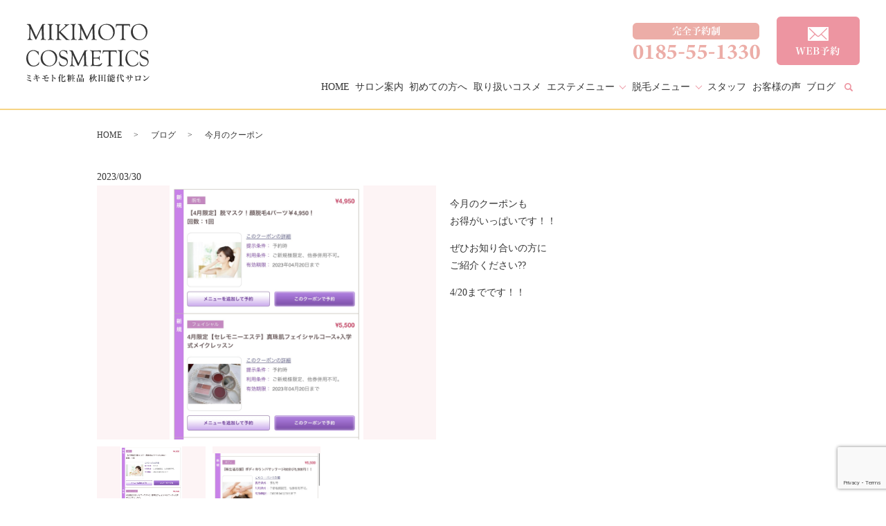

--- FILE ---
content_type: text/html; charset=UTF-8
request_url: https://www.mikimotoakita.jp/blog/2298
body_size: 5712
content:
  <!DOCTYPE HTML>
<html lang="ja">

<head prefix="og: http://ogp.me/ns# fb: http://ogp.me/ns/fb# article: http://ogp.me/ns/article#">
  <meta charset="utf-8">
  <meta http-equiv="X-UA-Compatible" content="IE=edge,chrome=1">
  <meta name="viewport" content="width=device-width, initial-scale=1">
  <title>今月のクーポン</title>
  
<!-- All in One SEO Pack 3.3.3 によって Michael Torbert の Semper Fi Web Designob_start_detected [-1,-1] -->
<script type="application/ld+json" class="aioseop-schema">{"@context":"https://schema.org","@graph":[{"@type":"Organization","@id":"https://www.mikimotoakita.jp/#organization","url":"https://www.mikimotoakita.jp/","name":"\u30df\u30ad\u30e2\u30c8\u5316\u7ca7\u54c1 \u79cb\u7530\u80fd\u4ee3\u30b5\u30ed\u30f3","sameAs":[]},{"@type":"WebSite","@id":"https://www.mikimotoakita.jp/#website","url":"https://www.mikimotoakita.jp/","name":"\u30df\u30ad\u30e2\u30c8\u5316\u7ca7\u54c1 \u79cb\u7530\u80fd\u4ee3\u30b5\u30ed\u30f3","publisher":{"@id":"https://www.mikimotoakita.jp/#organization"}},{"@type":"WebPage","@id":"https://www.mikimotoakita.jp/blog/2298#webpage","url":"https://www.mikimotoakita.jp/blog/2298","inLanguage":"ja","name":"\u4eca\u6708\u306e\u30af\u30fc\u30dd\u30f3","isPartOf":{"@id":"https://www.mikimotoakita.jp/#website"},"datePublished":"2023-03-30T02:01:36+09:00","dateModified":"2023-03-30T02:01:36+09:00"},{"@type":"Article","@id":"https://www.mikimotoakita.jp/blog/2298#article","isPartOf":{"@id":"https://www.mikimotoakita.jp/blog/2298#webpage"},"author":{"@id":"https://www.mikimotoakita.jp/author/authorname#author"},"headline":"\u4eca\u6708\u306e\u30af\u30fc\u30dd\u30f3","datePublished":"2023-03-30T02:01:36+09:00","dateModified":"2023-03-30T02:01:36+09:00","commentCount":0,"mainEntityOfPage":{"@id":"https://www.mikimotoakita.jp/blog/2298#webpage"},"publisher":{"@id":"https://www.mikimotoakita.jp/#organization"},"articleSection":"\u30d6\u30ed\u30b0"},{"@type":"Person","@id":"https://www.mikimotoakita.jp/author/authorname#author","name":"S10303664000001","sameAs":[],"image":{"@type":"ImageObject","@id":"https://www.mikimotoakita.jp/#personlogo","url":"https://secure.gravatar.com/avatar/eb7d6802a2f35e71f9fecb10cbc3cdb2?s=96&d=mm&r=g","width":96,"height":96,"caption":"S10303664000001"}}]}</script>
<link rel="canonical" href="https://www.mikimotoakita.jp/blog/2298" />
<meta property="og:type" content="article" />
<meta property="og:title" content="今月のクーポン" />
<meta property="og:url" content="https://www.mikimotoakita.jp/blog/2298" />
<meta property="og:image" content="https://www.mikimotoakita.jp/wp-content/uploads/logo_ogp.jpg" />
<meta property="article:published_time" content="2023-03-30T02:01:36Z" />
<meta property="article:modified_time" content="2023-03-30T02:01:36Z" />
<meta property="og:image:secure_url" content="https://www.mikimotoakita.jp/wp-content/uploads/logo_ogp.jpg" />
<meta name="twitter:card" content="summary" />
<meta name="twitter:title" content="今月のクーポン" />
<meta name="twitter:image" content="https://www.mikimotoakita.jp/wp-content/uploads/logo_ogp.jpg" />
<!-- All in One SEO Pack -->
<link rel='dns-prefetch' href='//www.google.com' />
<link rel='dns-prefetch' href='//unpkg.com' />
<link rel='dns-prefetch' href='//s.w.org' />
<link rel="alternate" type="application/rss+xml" title="ミキモト化粧品 秋田能代サロン &raquo; 今月のクーポン のコメントのフィード" href="https://www.mikimotoakita.jp/blog/2298/feed" />
<link rel='stylesheet' id='wp-block-library-css'  href='https://www.mikimotoakita.jp/wp-includes/css/dist/block-library/style.min.css?ver=5.3.20' type='text/css' media='all' />
<link rel='stylesheet' id='contact-form-7-css'  href='https://www.mikimotoakita.jp/wp-content/plugins/contact-form-7/includes/css/styles.css?ver=5.1.5' type='text/css' media='all' />
<link rel='stylesheet' id='flatpickr-css-css'  href='//unpkg.com/flatpickr/dist/flatpickr.min.css' type='text/css' media='all' />
<script type='text/javascript' src='https://www.mikimotoakita.jp/wp-content/themes/mikimotoakita.jp_theme/assets/js/vendor/jquery.min.js?ver=5.3.20'></script>
<script type='text/javascript' src='//unpkg.com/flatpickr'></script>
<link rel='prev' title='プレゼントキャンペーン' href='https://www.mikimotoakita.jp/blog/2291' />
<link rel='next' title='売れてます！フェイスUVプロテクター✨' href='https://www.mikimotoakita.jp/blog/2306' />
<link rel='shortlink' href='https://www.mikimotoakita.jp/?p=2298' />
<style>.gallery .gallery-item img { width: auto; height: auto; }</style><script>
                jQuery(function($) {
                  $('.flatpickr').flatpickr({
                    locale: {
                      firstDayOfWeek: 0,
                      weekdays: {
                        shorthand: ['日', '月', '火', '水', '木', '金', '土'],
                      },
                      months: {
                        longhand: ['1月', '2月', '3月', '4月', '5月', '6月', '7月', '8月', '9月', '10月', '11月', '12月'],
                      },
                    },
                  });
                })
                </script>		<style type="text/css" id="wp-custom-css">
			.sec02 figure:hover, .sec03 figure:hover {
	filter: none!important;
}
.sec06 {
	margin-bottom: 0!important;
}
.pc_footer_btn .row {
	min-height: 100px!important;
}
.sp_footer_btn .row {
	padding: 1em 0!important;
}
/* 20191225 */
  @media screen and (min-width: 768px) {
    .sec01 {
      padding-bottom: 80px;      
    }
  }
/* 20200123 */
.sec03 a:hover img {
	filter: brightness(0.95);
}
.sec03 a img {
	transition: 0.2s;
}
.sec03 a {
	display: block;
}

/*20200203追記*/
/* WP Fastest Cache Icon / IE bug fix */
 #wp-admin-bar-wpfc-toolbar-parent > .ab-empty-item::before {
  width: 24px;
 }

/* 20200401 */
@media screen and (max-width: 767px) {
  .sec06 {
    padding: 10.43025% 0 60px!important;
  }
}
		</style>
		  <link href="https://fonts.googleapis.com/css?family=Noto+Sans+JP:400,700&amp;subset=japanese" rel="stylesheet" />
  <link href="https://www.mikimotoakita.jp/wp-content/themes/mikimotoakita.jp_theme/assets/css/main.css?1770044239" rel="stylesheet">
  <script src="https://www.mikimotoakita.jp/wp-content/themes/mikimotoakita.jp_theme/assets/js/vendor/respond.min.js"></script>
      <script type="application/ld+json">
  {
    "@context": "http://schema.org",
    "@type": "BreadcrumbList",
    "itemListElement":
    [
      {
      "@type": "ListItem",
      "position": 1,
      "item":
      {
        "@id": "https://www.mikimotoakita.jp/",
        "name": "ミキモト化粧品 秋田能代サロン"
      }
    },
{
      "@type": "ListItem",
      "position": 2,
      "item":
      {
        "@id": "https://www.mikimotoakita.jp/category/blog/",
        "name": "ブログ"
      }
    },
{
      "@type": "ListItem",
      "position": 3,
      "item":
      {
        "@id": "https://www.mikimotoakita.jp/blog/2298/",
        "name": "今月のクーポン"
      }
    }    ]
  }
  </script>


  <script type="application/ld+json">
  {
    "@context": "http://schema.org/",
    "@type": "DaySpa",
    "name": "ミキモト化粧品 秋田能代サロン",
    "address": "〒016-0852 秋田県能代市出戸本町15−10",
    "telephone": "0185-55-1330 ",
    "faxNumber": "",
    "url": "https://www.mikimotoakita.jp",
    "email": "info@mikimotoakita.jp",
    "image": "https://www.mikimotoakita.jp/wp-content/uploads/logo_ogp.jpg",
    "logo": "https://www.mikimotoakita.jp/wp-content/uploads/logo_org.png"
  }
  </script>
</head>

<body class="scrollTop">

  <div id="fb-root"></div>
  <script>(function (d, s, id) {
      var js, fjs = d.getElementsByTagName(s)[0];
      if (d.getElementById(id)) return;
      js = d.createElement(s); js.id = id;
      js.src = 'https://connect.facebook.net/ja_JP/sdk.js#xfbml=1&version=v2.12';
      fjs.parentNode.insertBefore(js, fjs);
    }(document, 'script', 'facebook-jssdk'));</script>

  <header>
    <div class="primary_header">
      <div class="container">
        <div class="row">
                    <div class="title">
                          <a href="https://www.mikimotoakita.jp/">
                <object type="image/svg+xml" data="/wp-content/uploads/logo.svg" alt="ミキモト化粧品 秋田能代サロン"></object>
              </a>
                      </div>
          <nav class="global_nav"><ul><li><a href="https://www.mikimotoakita.jp/">HOME</a></li>
<li><a href="https://www.mikimotoakita.jp/salon">サロン案内</a></li>
<li><a href="https://www.mikimotoakita.jp/concept">初めての方へ</a></li>
<li><a href="https://www.mikimotoakita.jp/cosmetics">取り扱いコスメ</a></li>
<li class="has_under"><a href="https://www.mikimotoakita.jp/menu01">エステメニュー</a>
<ul class="sub-menu">
	<li><a href="/menu01#a02">フェイシャル</a></li>
	<li><a href="/menu01#a03">ボディ</a></li>
	<li><a href="/menu01#a06">バスト</a></li>
	<li><a href="/menu01#a04">ブライダルエステ</a></li>
	<li><a href="/menu01#a05">メイクアップ</a></li>
</ul>
</li>
<li class="has_under"><a href="https://www.mikimotoakita.jp/menu03">脱毛メニュー</a>
<ul class="sub-menu">
	<li><a href="/menu03#a01">レディース脱毛</a></li>
	<li><a href="/menu03#a02">メンズ脱毛</a></li>
</ul>
</li>
<li><a href="https://www.mikimotoakita.jp/staff">スタッフ</a></li>
<li><a href="https://www.mikimotoakita.jp/voice">お客様の声</a></li>
<li><a href="https://www.mikimotoakita.jp/category/blog">ブログ</a></li>

                <li class="gnav_search">
                  <a href="#">search</a>
  <div class="epress_search">
    <form method="get" action="https://www.mikimotoakita.jp/">
      <input type="text" placeholder="" class="text" name="s" autocomplete="off" value="">
      <input type="submit" value="Search" class="submit">
    </form>
  </div>
  </li>
              </ul>
              <div class="menu_icon">
                <a href="#menu"><span>メニュー開閉</span></a>
              </div></nav>          <div class="hdr_info_wrap">
            <div class="hdr_info">
              <ul>
                <li>
                  <figure>
                    <img src="/wp-content/uploads/hdr_img001.png" alt="0185-55-1330">
                  </figure>
                </li>
                <li>
                  <!-- <a href="https://beauty.hotpepper.jp/kr/slnH000436770" target=_blank rel=”noopener”> -->
                  <a href="https://mikimoto01.v4.pos-s.net/reserve/" target=_blank rel=”noopener”>
                    <figure>
                      <img src="/wp-content/uploads/hdr_img002.png" alt="mail">
                    </figure>
                  </a>
                </li>
                <!-- <li>
        <a href="#">
          <figure>
            <img src="/wp-content/uploads/hdr_img003.png" alt="Line">
          </figure>
        </a>
      </li> -->
              </ul>
            </div>
          </div>

          <div class="sp_hdr_info">
            <ul>
              <li>
                <a href="https://mikimoto01.v4.pos-s.net/reserve/" target=_blank rel=”noopener”>
                  <!-- <a href="https://beauty.hotpepper.jp/kr/slnH000436770" target=_blank rel=”noopener”> -->
                  <figure>
                    <img src="/wp-content/uploads/sp_maill.png" alt="mail">
                  </figure>
                </a>
              </li>
              <!-- <li>
      <a href="#">
        <figure>
          <img src="/wp-content/uploads/sp_calendar001.png" alt="Line">
        </figure>
      </a>
    </li> -->
            </ul>
          </div>

        </div>
      </div>
    </div>
  </header>
  <main>
              <h1 class="wow" style="">
      今月のクーポン            </h1>

    
    <div class="bread_wrap">
      <div class="container gutters">
        <div class="row bread">
              <ul class="col span_12">
              <li><a href="https://www.mikimotoakita.jp">HOME</a></li>
                      <li><a href="https://www.mikimotoakita.jp/category/blog">ブログ</a></li>
                      <li>今月のクーポン</li>
                  </ul>
          </div>
      </div>
    </div>
    <section>
      <div class="container gutters">
        <div class="row">
                    <div class="col span_12 column_main">
                  <article class="row article_single01">
      <div class="article_date">
        <p>2023/03/30</p>
      </div>
            <div class="row">
                <div class="col span_6">
          <figure class="article_single01_01">
            <span class="ofi">
              <img src="/wp-content/uploads/IMG_1412.jpg" alt="">
            </span>
          </figure>
          <div class="row row_inline sp_image_cols sp_col3 article_single01_02">
                        <div class="col span_4">
              <figure>
                <span class="ofi">
                  <img src="/wp-content/uploads/IMG_1412.jpg" alt="">
                </span>
              </figure>
            </div>
                        <div class="col span_4">
              <figure>
                <span class="ofi">
                  <img src="/wp-content/uploads/IMG_1413.jpg" alt="">
                </span>
              </figure>
            </div>
                      </div>
        </div>
        <div class="col span_6">
                            <p><p>今月のクーポンも<br />
お得がいっぱいです！！</p>
<p>ぜひお知り合いの方に<br />
ご紹介ください??</p>
<p>4/20までです！！</p>
</p>
        </div>
      </div>
    
                      <div class="row mb0">
        <div class="col span_12">
          <p class="more">
            <a href="/contact" class="add_arrow">お問い合わせはこちら</a>
          </p>
        </div>
      </div>
            <div class="row epress_social">
        <div class="col span_12">
                  </div>
      </div>
    </article>
    <script>
      $('.article_single01_02 img').on('click', function()
      {
        var src = this.src;
        var bg = $(this).css('background-image');
        $('.article_single01_01 img').attr('src', src).css(
        {
          'background-image': bg
        });
      });
    </script>

    <div class='epress_pager'>
      <div class="epress_pager_prev">
        <a href="https://www.mikimotoakita.jp/blog/2291" rel="prev">プレゼントキャンペーン</a>      </div>
      <div class="epress_pager_next">
        <a href="https://www.mikimotoakita.jp/blog/2306" rel="next">売れてます！フェイスUVプロテクター✨</a>      </div>
    </div>
                </div>
                  </div>
      </div>
    </section>

  </main>
<footer>    <style>
.share_button {
  letter-spacing: -.40em;
  padding-top: 30px;
  margin-bottom: 7%;
  list-style: none;
}
.share_button > * {
  letter-spacing: normal;
  vertical-align: bottom;
  margin: 10px 0;
  line-height: 0;
}
.column_sub .share_button {
  margin-top: 0;
  padding-top: 0;
}
</style>
  <ul class="container share_button">
    <li>
      <!-- Facebook -->
      <div class="fb-share-button" data-href="https://www.mikimotoakita.jp/blog/2298" data-layout="button" data-size="small" data-mobile-iframe="false"><a class="fb-xfbml-parse-ignore" target="_blank" href="https://www.facebook.com/sharer/sharer.php?u=http%3A%2F%2Fwww.%2F&amp;src=sdkpreparse">シェア</a></div>
    </li>
    <li>
      <!-- Twitter -->
      <a href="https://twitter.com/share" class="twitter-share-button" data-lang="ja">ツイート</a>
      <script>!function(d,s,id){var js,fjs=d.getElementsByTagName(s)[0],p=/^http:/.test(d.location)?'http':'https';if(!d.getElementById(id)){js=d.createElement(s);js.id=id;js.src=p+'://platform.twitter.com/widgets.js';fjs.parentNode.insertBefore(js,fjs);}}(document,'script','twitter-wjs');</script>
    </li>
    <li>
      <!-- LINE -->
      <div class="line-it-button" data-lang="ja" data-type="share-a" data-url="https://www.mikimotoakita.jp/blog/2298" style="display: none;"></div>
      <script src="https://d.line-scdn.net/r/web/social-plugin/js/thirdparty/loader.min.js" async="async" defer="defer"></script>
    </li>
  </ul>
    <div class="footer_nav_wrap">
    <div class="container">
      <div class="row">
        <nav class="col span_12"><ul><li><a href="https://www.mikimotoakita.jp/">HOME</a></li>
<li><a href="https://www.mikimotoakita.jp/category/blog">ブログ</a></li>
<li><a href="https://www.mikimotoakita.jp/contact">お問い合わせ</a></li>
<li><a href="https://www.mikimotoakita.jp/policy">プライバシーポリシー</a></li>
<li><a href="https://www.mikimotoakita.jp/sitemap">サイトマップ</a></li>
</ul></nav>      </div>
    </div>
  </div>
  <div class="footer_copyright_wrap">
    <div class="container">
      <div class="row">
        <div class="col span_12">
          <p>Copyright &copy; ミキモト化粧品 秋田能代サロン All Rights Reserved.<br>
            【掲載の記事・写真・イラストなどの無断複写・転載を禁じます】</p>
        </div>
      </div>
    </div>
  </div>
  </footer>

<script src="https://www.mikimotoakita.jp/wp-content/themes/mikimotoakita.jp_theme/assets/js/vendor/bundle.js"></script>
<script src="https://www.mikimotoakita.jp/wp-content/themes/mikimotoakita.jp_theme/assets/js/main.js?"></script>

<script type='text/javascript'>
/* <![CDATA[ */
var wpcf7 = {"apiSettings":{"root":"https:\/\/www.mikimotoakita.jp\/wp-json\/contact-form-7\/v1","namespace":"contact-form-7\/v1"}};
/* ]]> */
</script>
<script type='text/javascript' src='https://www.mikimotoakita.jp/wp-content/plugins/contact-form-7/includes/js/scripts.js?ver=5.1.5'></script>
<script type='text/javascript' src='https://www.google.com/recaptcha/api.js?render=6LdtSZsdAAAAAKSuT0S1Kx3P244mfBqVYT6bk4hY&#038;ver=3.0'></script>
<script type="text/javascript">
( function( grecaptcha, sitekey, actions ) {

	var wpcf7recaptcha = {

		execute: function( action ) {
			grecaptcha.execute(
				sitekey,
				{ action: action }
			).then( function( token ) {
				var forms = document.getElementsByTagName( 'form' );

				for ( var i = 0; i < forms.length; i++ ) {
					var fields = forms[ i ].getElementsByTagName( 'input' );

					for ( var j = 0; j < fields.length; j++ ) {
						var field = fields[ j ];

						if ( 'g-recaptcha-response' === field.getAttribute( 'name' ) ) {
							field.setAttribute( 'value', token );
							break;
						}
					}
				}
			} );
		},

		executeOnHomepage: function() {
			wpcf7recaptcha.execute( actions[ 'homepage' ] );
		},

		executeOnContactform: function() {
			wpcf7recaptcha.execute( actions[ 'contactform' ] );
		},

	};

	grecaptcha.ready(
		wpcf7recaptcha.executeOnHomepage
	);

	document.addEventListener( 'change',
		wpcf7recaptcha.executeOnContactform, false
	);

	document.addEventListener( 'wpcf7submit',
		wpcf7recaptcha.executeOnHomepage, false
	);

} )(
	grecaptcha,
	'6LdtSZsdAAAAAKSuT0S1Kx3P244mfBqVYT6bk4hY',
	{"homepage":"homepage","contactform":"contactform"}
);
</script>
</body>

</html>

--- FILE ---
content_type: text/html; charset=utf-8
request_url: https://www.google.com/recaptcha/api2/anchor?ar=1&k=6LdtSZsdAAAAAKSuT0S1Kx3P244mfBqVYT6bk4hY&co=aHR0cHM6Ly93d3cubWlraW1vdG9ha2l0YS5qcDo0NDM.&hl=en&v=N67nZn4AqZkNcbeMu4prBgzg&size=invisible&anchor-ms=20000&execute-ms=30000&cb=ms372tcrwr95
body_size: 48731
content:
<!DOCTYPE HTML><html dir="ltr" lang="en"><head><meta http-equiv="Content-Type" content="text/html; charset=UTF-8">
<meta http-equiv="X-UA-Compatible" content="IE=edge">
<title>reCAPTCHA</title>
<style type="text/css">
/* cyrillic-ext */
@font-face {
  font-family: 'Roboto';
  font-style: normal;
  font-weight: 400;
  font-stretch: 100%;
  src: url(//fonts.gstatic.com/s/roboto/v48/KFO7CnqEu92Fr1ME7kSn66aGLdTylUAMa3GUBHMdazTgWw.woff2) format('woff2');
  unicode-range: U+0460-052F, U+1C80-1C8A, U+20B4, U+2DE0-2DFF, U+A640-A69F, U+FE2E-FE2F;
}
/* cyrillic */
@font-face {
  font-family: 'Roboto';
  font-style: normal;
  font-weight: 400;
  font-stretch: 100%;
  src: url(//fonts.gstatic.com/s/roboto/v48/KFO7CnqEu92Fr1ME7kSn66aGLdTylUAMa3iUBHMdazTgWw.woff2) format('woff2');
  unicode-range: U+0301, U+0400-045F, U+0490-0491, U+04B0-04B1, U+2116;
}
/* greek-ext */
@font-face {
  font-family: 'Roboto';
  font-style: normal;
  font-weight: 400;
  font-stretch: 100%;
  src: url(//fonts.gstatic.com/s/roboto/v48/KFO7CnqEu92Fr1ME7kSn66aGLdTylUAMa3CUBHMdazTgWw.woff2) format('woff2');
  unicode-range: U+1F00-1FFF;
}
/* greek */
@font-face {
  font-family: 'Roboto';
  font-style: normal;
  font-weight: 400;
  font-stretch: 100%;
  src: url(//fonts.gstatic.com/s/roboto/v48/KFO7CnqEu92Fr1ME7kSn66aGLdTylUAMa3-UBHMdazTgWw.woff2) format('woff2');
  unicode-range: U+0370-0377, U+037A-037F, U+0384-038A, U+038C, U+038E-03A1, U+03A3-03FF;
}
/* math */
@font-face {
  font-family: 'Roboto';
  font-style: normal;
  font-weight: 400;
  font-stretch: 100%;
  src: url(//fonts.gstatic.com/s/roboto/v48/KFO7CnqEu92Fr1ME7kSn66aGLdTylUAMawCUBHMdazTgWw.woff2) format('woff2');
  unicode-range: U+0302-0303, U+0305, U+0307-0308, U+0310, U+0312, U+0315, U+031A, U+0326-0327, U+032C, U+032F-0330, U+0332-0333, U+0338, U+033A, U+0346, U+034D, U+0391-03A1, U+03A3-03A9, U+03B1-03C9, U+03D1, U+03D5-03D6, U+03F0-03F1, U+03F4-03F5, U+2016-2017, U+2034-2038, U+203C, U+2040, U+2043, U+2047, U+2050, U+2057, U+205F, U+2070-2071, U+2074-208E, U+2090-209C, U+20D0-20DC, U+20E1, U+20E5-20EF, U+2100-2112, U+2114-2115, U+2117-2121, U+2123-214F, U+2190, U+2192, U+2194-21AE, U+21B0-21E5, U+21F1-21F2, U+21F4-2211, U+2213-2214, U+2216-22FF, U+2308-230B, U+2310, U+2319, U+231C-2321, U+2336-237A, U+237C, U+2395, U+239B-23B7, U+23D0, U+23DC-23E1, U+2474-2475, U+25AF, U+25B3, U+25B7, U+25BD, U+25C1, U+25CA, U+25CC, U+25FB, U+266D-266F, U+27C0-27FF, U+2900-2AFF, U+2B0E-2B11, U+2B30-2B4C, U+2BFE, U+3030, U+FF5B, U+FF5D, U+1D400-1D7FF, U+1EE00-1EEFF;
}
/* symbols */
@font-face {
  font-family: 'Roboto';
  font-style: normal;
  font-weight: 400;
  font-stretch: 100%;
  src: url(//fonts.gstatic.com/s/roboto/v48/KFO7CnqEu92Fr1ME7kSn66aGLdTylUAMaxKUBHMdazTgWw.woff2) format('woff2');
  unicode-range: U+0001-000C, U+000E-001F, U+007F-009F, U+20DD-20E0, U+20E2-20E4, U+2150-218F, U+2190, U+2192, U+2194-2199, U+21AF, U+21E6-21F0, U+21F3, U+2218-2219, U+2299, U+22C4-22C6, U+2300-243F, U+2440-244A, U+2460-24FF, U+25A0-27BF, U+2800-28FF, U+2921-2922, U+2981, U+29BF, U+29EB, U+2B00-2BFF, U+4DC0-4DFF, U+FFF9-FFFB, U+10140-1018E, U+10190-1019C, U+101A0, U+101D0-101FD, U+102E0-102FB, U+10E60-10E7E, U+1D2C0-1D2D3, U+1D2E0-1D37F, U+1F000-1F0FF, U+1F100-1F1AD, U+1F1E6-1F1FF, U+1F30D-1F30F, U+1F315, U+1F31C, U+1F31E, U+1F320-1F32C, U+1F336, U+1F378, U+1F37D, U+1F382, U+1F393-1F39F, U+1F3A7-1F3A8, U+1F3AC-1F3AF, U+1F3C2, U+1F3C4-1F3C6, U+1F3CA-1F3CE, U+1F3D4-1F3E0, U+1F3ED, U+1F3F1-1F3F3, U+1F3F5-1F3F7, U+1F408, U+1F415, U+1F41F, U+1F426, U+1F43F, U+1F441-1F442, U+1F444, U+1F446-1F449, U+1F44C-1F44E, U+1F453, U+1F46A, U+1F47D, U+1F4A3, U+1F4B0, U+1F4B3, U+1F4B9, U+1F4BB, U+1F4BF, U+1F4C8-1F4CB, U+1F4D6, U+1F4DA, U+1F4DF, U+1F4E3-1F4E6, U+1F4EA-1F4ED, U+1F4F7, U+1F4F9-1F4FB, U+1F4FD-1F4FE, U+1F503, U+1F507-1F50B, U+1F50D, U+1F512-1F513, U+1F53E-1F54A, U+1F54F-1F5FA, U+1F610, U+1F650-1F67F, U+1F687, U+1F68D, U+1F691, U+1F694, U+1F698, U+1F6AD, U+1F6B2, U+1F6B9-1F6BA, U+1F6BC, U+1F6C6-1F6CF, U+1F6D3-1F6D7, U+1F6E0-1F6EA, U+1F6F0-1F6F3, U+1F6F7-1F6FC, U+1F700-1F7FF, U+1F800-1F80B, U+1F810-1F847, U+1F850-1F859, U+1F860-1F887, U+1F890-1F8AD, U+1F8B0-1F8BB, U+1F8C0-1F8C1, U+1F900-1F90B, U+1F93B, U+1F946, U+1F984, U+1F996, U+1F9E9, U+1FA00-1FA6F, U+1FA70-1FA7C, U+1FA80-1FA89, U+1FA8F-1FAC6, U+1FACE-1FADC, U+1FADF-1FAE9, U+1FAF0-1FAF8, U+1FB00-1FBFF;
}
/* vietnamese */
@font-face {
  font-family: 'Roboto';
  font-style: normal;
  font-weight: 400;
  font-stretch: 100%;
  src: url(//fonts.gstatic.com/s/roboto/v48/KFO7CnqEu92Fr1ME7kSn66aGLdTylUAMa3OUBHMdazTgWw.woff2) format('woff2');
  unicode-range: U+0102-0103, U+0110-0111, U+0128-0129, U+0168-0169, U+01A0-01A1, U+01AF-01B0, U+0300-0301, U+0303-0304, U+0308-0309, U+0323, U+0329, U+1EA0-1EF9, U+20AB;
}
/* latin-ext */
@font-face {
  font-family: 'Roboto';
  font-style: normal;
  font-weight: 400;
  font-stretch: 100%;
  src: url(//fonts.gstatic.com/s/roboto/v48/KFO7CnqEu92Fr1ME7kSn66aGLdTylUAMa3KUBHMdazTgWw.woff2) format('woff2');
  unicode-range: U+0100-02BA, U+02BD-02C5, U+02C7-02CC, U+02CE-02D7, U+02DD-02FF, U+0304, U+0308, U+0329, U+1D00-1DBF, U+1E00-1E9F, U+1EF2-1EFF, U+2020, U+20A0-20AB, U+20AD-20C0, U+2113, U+2C60-2C7F, U+A720-A7FF;
}
/* latin */
@font-face {
  font-family: 'Roboto';
  font-style: normal;
  font-weight: 400;
  font-stretch: 100%;
  src: url(//fonts.gstatic.com/s/roboto/v48/KFO7CnqEu92Fr1ME7kSn66aGLdTylUAMa3yUBHMdazQ.woff2) format('woff2');
  unicode-range: U+0000-00FF, U+0131, U+0152-0153, U+02BB-02BC, U+02C6, U+02DA, U+02DC, U+0304, U+0308, U+0329, U+2000-206F, U+20AC, U+2122, U+2191, U+2193, U+2212, U+2215, U+FEFF, U+FFFD;
}
/* cyrillic-ext */
@font-face {
  font-family: 'Roboto';
  font-style: normal;
  font-weight: 500;
  font-stretch: 100%;
  src: url(//fonts.gstatic.com/s/roboto/v48/KFO7CnqEu92Fr1ME7kSn66aGLdTylUAMa3GUBHMdazTgWw.woff2) format('woff2');
  unicode-range: U+0460-052F, U+1C80-1C8A, U+20B4, U+2DE0-2DFF, U+A640-A69F, U+FE2E-FE2F;
}
/* cyrillic */
@font-face {
  font-family: 'Roboto';
  font-style: normal;
  font-weight: 500;
  font-stretch: 100%;
  src: url(//fonts.gstatic.com/s/roboto/v48/KFO7CnqEu92Fr1ME7kSn66aGLdTylUAMa3iUBHMdazTgWw.woff2) format('woff2');
  unicode-range: U+0301, U+0400-045F, U+0490-0491, U+04B0-04B1, U+2116;
}
/* greek-ext */
@font-face {
  font-family: 'Roboto';
  font-style: normal;
  font-weight: 500;
  font-stretch: 100%;
  src: url(//fonts.gstatic.com/s/roboto/v48/KFO7CnqEu92Fr1ME7kSn66aGLdTylUAMa3CUBHMdazTgWw.woff2) format('woff2');
  unicode-range: U+1F00-1FFF;
}
/* greek */
@font-face {
  font-family: 'Roboto';
  font-style: normal;
  font-weight: 500;
  font-stretch: 100%;
  src: url(//fonts.gstatic.com/s/roboto/v48/KFO7CnqEu92Fr1ME7kSn66aGLdTylUAMa3-UBHMdazTgWw.woff2) format('woff2');
  unicode-range: U+0370-0377, U+037A-037F, U+0384-038A, U+038C, U+038E-03A1, U+03A3-03FF;
}
/* math */
@font-face {
  font-family: 'Roboto';
  font-style: normal;
  font-weight: 500;
  font-stretch: 100%;
  src: url(//fonts.gstatic.com/s/roboto/v48/KFO7CnqEu92Fr1ME7kSn66aGLdTylUAMawCUBHMdazTgWw.woff2) format('woff2');
  unicode-range: U+0302-0303, U+0305, U+0307-0308, U+0310, U+0312, U+0315, U+031A, U+0326-0327, U+032C, U+032F-0330, U+0332-0333, U+0338, U+033A, U+0346, U+034D, U+0391-03A1, U+03A3-03A9, U+03B1-03C9, U+03D1, U+03D5-03D6, U+03F0-03F1, U+03F4-03F5, U+2016-2017, U+2034-2038, U+203C, U+2040, U+2043, U+2047, U+2050, U+2057, U+205F, U+2070-2071, U+2074-208E, U+2090-209C, U+20D0-20DC, U+20E1, U+20E5-20EF, U+2100-2112, U+2114-2115, U+2117-2121, U+2123-214F, U+2190, U+2192, U+2194-21AE, U+21B0-21E5, U+21F1-21F2, U+21F4-2211, U+2213-2214, U+2216-22FF, U+2308-230B, U+2310, U+2319, U+231C-2321, U+2336-237A, U+237C, U+2395, U+239B-23B7, U+23D0, U+23DC-23E1, U+2474-2475, U+25AF, U+25B3, U+25B7, U+25BD, U+25C1, U+25CA, U+25CC, U+25FB, U+266D-266F, U+27C0-27FF, U+2900-2AFF, U+2B0E-2B11, U+2B30-2B4C, U+2BFE, U+3030, U+FF5B, U+FF5D, U+1D400-1D7FF, U+1EE00-1EEFF;
}
/* symbols */
@font-face {
  font-family: 'Roboto';
  font-style: normal;
  font-weight: 500;
  font-stretch: 100%;
  src: url(//fonts.gstatic.com/s/roboto/v48/KFO7CnqEu92Fr1ME7kSn66aGLdTylUAMaxKUBHMdazTgWw.woff2) format('woff2');
  unicode-range: U+0001-000C, U+000E-001F, U+007F-009F, U+20DD-20E0, U+20E2-20E4, U+2150-218F, U+2190, U+2192, U+2194-2199, U+21AF, U+21E6-21F0, U+21F3, U+2218-2219, U+2299, U+22C4-22C6, U+2300-243F, U+2440-244A, U+2460-24FF, U+25A0-27BF, U+2800-28FF, U+2921-2922, U+2981, U+29BF, U+29EB, U+2B00-2BFF, U+4DC0-4DFF, U+FFF9-FFFB, U+10140-1018E, U+10190-1019C, U+101A0, U+101D0-101FD, U+102E0-102FB, U+10E60-10E7E, U+1D2C0-1D2D3, U+1D2E0-1D37F, U+1F000-1F0FF, U+1F100-1F1AD, U+1F1E6-1F1FF, U+1F30D-1F30F, U+1F315, U+1F31C, U+1F31E, U+1F320-1F32C, U+1F336, U+1F378, U+1F37D, U+1F382, U+1F393-1F39F, U+1F3A7-1F3A8, U+1F3AC-1F3AF, U+1F3C2, U+1F3C4-1F3C6, U+1F3CA-1F3CE, U+1F3D4-1F3E0, U+1F3ED, U+1F3F1-1F3F3, U+1F3F5-1F3F7, U+1F408, U+1F415, U+1F41F, U+1F426, U+1F43F, U+1F441-1F442, U+1F444, U+1F446-1F449, U+1F44C-1F44E, U+1F453, U+1F46A, U+1F47D, U+1F4A3, U+1F4B0, U+1F4B3, U+1F4B9, U+1F4BB, U+1F4BF, U+1F4C8-1F4CB, U+1F4D6, U+1F4DA, U+1F4DF, U+1F4E3-1F4E6, U+1F4EA-1F4ED, U+1F4F7, U+1F4F9-1F4FB, U+1F4FD-1F4FE, U+1F503, U+1F507-1F50B, U+1F50D, U+1F512-1F513, U+1F53E-1F54A, U+1F54F-1F5FA, U+1F610, U+1F650-1F67F, U+1F687, U+1F68D, U+1F691, U+1F694, U+1F698, U+1F6AD, U+1F6B2, U+1F6B9-1F6BA, U+1F6BC, U+1F6C6-1F6CF, U+1F6D3-1F6D7, U+1F6E0-1F6EA, U+1F6F0-1F6F3, U+1F6F7-1F6FC, U+1F700-1F7FF, U+1F800-1F80B, U+1F810-1F847, U+1F850-1F859, U+1F860-1F887, U+1F890-1F8AD, U+1F8B0-1F8BB, U+1F8C0-1F8C1, U+1F900-1F90B, U+1F93B, U+1F946, U+1F984, U+1F996, U+1F9E9, U+1FA00-1FA6F, U+1FA70-1FA7C, U+1FA80-1FA89, U+1FA8F-1FAC6, U+1FACE-1FADC, U+1FADF-1FAE9, U+1FAF0-1FAF8, U+1FB00-1FBFF;
}
/* vietnamese */
@font-face {
  font-family: 'Roboto';
  font-style: normal;
  font-weight: 500;
  font-stretch: 100%;
  src: url(//fonts.gstatic.com/s/roboto/v48/KFO7CnqEu92Fr1ME7kSn66aGLdTylUAMa3OUBHMdazTgWw.woff2) format('woff2');
  unicode-range: U+0102-0103, U+0110-0111, U+0128-0129, U+0168-0169, U+01A0-01A1, U+01AF-01B0, U+0300-0301, U+0303-0304, U+0308-0309, U+0323, U+0329, U+1EA0-1EF9, U+20AB;
}
/* latin-ext */
@font-face {
  font-family: 'Roboto';
  font-style: normal;
  font-weight: 500;
  font-stretch: 100%;
  src: url(//fonts.gstatic.com/s/roboto/v48/KFO7CnqEu92Fr1ME7kSn66aGLdTylUAMa3KUBHMdazTgWw.woff2) format('woff2');
  unicode-range: U+0100-02BA, U+02BD-02C5, U+02C7-02CC, U+02CE-02D7, U+02DD-02FF, U+0304, U+0308, U+0329, U+1D00-1DBF, U+1E00-1E9F, U+1EF2-1EFF, U+2020, U+20A0-20AB, U+20AD-20C0, U+2113, U+2C60-2C7F, U+A720-A7FF;
}
/* latin */
@font-face {
  font-family: 'Roboto';
  font-style: normal;
  font-weight: 500;
  font-stretch: 100%;
  src: url(//fonts.gstatic.com/s/roboto/v48/KFO7CnqEu92Fr1ME7kSn66aGLdTylUAMa3yUBHMdazQ.woff2) format('woff2');
  unicode-range: U+0000-00FF, U+0131, U+0152-0153, U+02BB-02BC, U+02C6, U+02DA, U+02DC, U+0304, U+0308, U+0329, U+2000-206F, U+20AC, U+2122, U+2191, U+2193, U+2212, U+2215, U+FEFF, U+FFFD;
}
/* cyrillic-ext */
@font-face {
  font-family: 'Roboto';
  font-style: normal;
  font-weight: 900;
  font-stretch: 100%;
  src: url(//fonts.gstatic.com/s/roboto/v48/KFO7CnqEu92Fr1ME7kSn66aGLdTylUAMa3GUBHMdazTgWw.woff2) format('woff2');
  unicode-range: U+0460-052F, U+1C80-1C8A, U+20B4, U+2DE0-2DFF, U+A640-A69F, U+FE2E-FE2F;
}
/* cyrillic */
@font-face {
  font-family: 'Roboto';
  font-style: normal;
  font-weight: 900;
  font-stretch: 100%;
  src: url(//fonts.gstatic.com/s/roboto/v48/KFO7CnqEu92Fr1ME7kSn66aGLdTylUAMa3iUBHMdazTgWw.woff2) format('woff2');
  unicode-range: U+0301, U+0400-045F, U+0490-0491, U+04B0-04B1, U+2116;
}
/* greek-ext */
@font-face {
  font-family: 'Roboto';
  font-style: normal;
  font-weight: 900;
  font-stretch: 100%;
  src: url(//fonts.gstatic.com/s/roboto/v48/KFO7CnqEu92Fr1ME7kSn66aGLdTylUAMa3CUBHMdazTgWw.woff2) format('woff2');
  unicode-range: U+1F00-1FFF;
}
/* greek */
@font-face {
  font-family: 'Roboto';
  font-style: normal;
  font-weight: 900;
  font-stretch: 100%;
  src: url(//fonts.gstatic.com/s/roboto/v48/KFO7CnqEu92Fr1ME7kSn66aGLdTylUAMa3-UBHMdazTgWw.woff2) format('woff2');
  unicode-range: U+0370-0377, U+037A-037F, U+0384-038A, U+038C, U+038E-03A1, U+03A3-03FF;
}
/* math */
@font-face {
  font-family: 'Roboto';
  font-style: normal;
  font-weight: 900;
  font-stretch: 100%;
  src: url(//fonts.gstatic.com/s/roboto/v48/KFO7CnqEu92Fr1ME7kSn66aGLdTylUAMawCUBHMdazTgWw.woff2) format('woff2');
  unicode-range: U+0302-0303, U+0305, U+0307-0308, U+0310, U+0312, U+0315, U+031A, U+0326-0327, U+032C, U+032F-0330, U+0332-0333, U+0338, U+033A, U+0346, U+034D, U+0391-03A1, U+03A3-03A9, U+03B1-03C9, U+03D1, U+03D5-03D6, U+03F0-03F1, U+03F4-03F5, U+2016-2017, U+2034-2038, U+203C, U+2040, U+2043, U+2047, U+2050, U+2057, U+205F, U+2070-2071, U+2074-208E, U+2090-209C, U+20D0-20DC, U+20E1, U+20E5-20EF, U+2100-2112, U+2114-2115, U+2117-2121, U+2123-214F, U+2190, U+2192, U+2194-21AE, U+21B0-21E5, U+21F1-21F2, U+21F4-2211, U+2213-2214, U+2216-22FF, U+2308-230B, U+2310, U+2319, U+231C-2321, U+2336-237A, U+237C, U+2395, U+239B-23B7, U+23D0, U+23DC-23E1, U+2474-2475, U+25AF, U+25B3, U+25B7, U+25BD, U+25C1, U+25CA, U+25CC, U+25FB, U+266D-266F, U+27C0-27FF, U+2900-2AFF, U+2B0E-2B11, U+2B30-2B4C, U+2BFE, U+3030, U+FF5B, U+FF5D, U+1D400-1D7FF, U+1EE00-1EEFF;
}
/* symbols */
@font-face {
  font-family: 'Roboto';
  font-style: normal;
  font-weight: 900;
  font-stretch: 100%;
  src: url(//fonts.gstatic.com/s/roboto/v48/KFO7CnqEu92Fr1ME7kSn66aGLdTylUAMaxKUBHMdazTgWw.woff2) format('woff2');
  unicode-range: U+0001-000C, U+000E-001F, U+007F-009F, U+20DD-20E0, U+20E2-20E4, U+2150-218F, U+2190, U+2192, U+2194-2199, U+21AF, U+21E6-21F0, U+21F3, U+2218-2219, U+2299, U+22C4-22C6, U+2300-243F, U+2440-244A, U+2460-24FF, U+25A0-27BF, U+2800-28FF, U+2921-2922, U+2981, U+29BF, U+29EB, U+2B00-2BFF, U+4DC0-4DFF, U+FFF9-FFFB, U+10140-1018E, U+10190-1019C, U+101A0, U+101D0-101FD, U+102E0-102FB, U+10E60-10E7E, U+1D2C0-1D2D3, U+1D2E0-1D37F, U+1F000-1F0FF, U+1F100-1F1AD, U+1F1E6-1F1FF, U+1F30D-1F30F, U+1F315, U+1F31C, U+1F31E, U+1F320-1F32C, U+1F336, U+1F378, U+1F37D, U+1F382, U+1F393-1F39F, U+1F3A7-1F3A8, U+1F3AC-1F3AF, U+1F3C2, U+1F3C4-1F3C6, U+1F3CA-1F3CE, U+1F3D4-1F3E0, U+1F3ED, U+1F3F1-1F3F3, U+1F3F5-1F3F7, U+1F408, U+1F415, U+1F41F, U+1F426, U+1F43F, U+1F441-1F442, U+1F444, U+1F446-1F449, U+1F44C-1F44E, U+1F453, U+1F46A, U+1F47D, U+1F4A3, U+1F4B0, U+1F4B3, U+1F4B9, U+1F4BB, U+1F4BF, U+1F4C8-1F4CB, U+1F4D6, U+1F4DA, U+1F4DF, U+1F4E3-1F4E6, U+1F4EA-1F4ED, U+1F4F7, U+1F4F9-1F4FB, U+1F4FD-1F4FE, U+1F503, U+1F507-1F50B, U+1F50D, U+1F512-1F513, U+1F53E-1F54A, U+1F54F-1F5FA, U+1F610, U+1F650-1F67F, U+1F687, U+1F68D, U+1F691, U+1F694, U+1F698, U+1F6AD, U+1F6B2, U+1F6B9-1F6BA, U+1F6BC, U+1F6C6-1F6CF, U+1F6D3-1F6D7, U+1F6E0-1F6EA, U+1F6F0-1F6F3, U+1F6F7-1F6FC, U+1F700-1F7FF, U+1F800-1F80B, U+1F810-1F847, U+1F850-1F859, U+1F860-1F887, U+1F890-1F8AD, U+1F8B0-1F8BB, U+1F8C0-1F8C1, U+1F900-1F90B, U+1F93B, U+1F946, U+1F984, U+1F996, U+1F9E9, U+1FA00-1FA6F, U+1FA70-1FA7C, U+1FA80-1FA89, U+1FA8F-1FAC6, U+1FACE-1FADC, U+1FADF-1FAE9, U+1FAF0-1FAF8, U+1FB00-1FBFF;
}
/* vietnamese */
@font-face {
  font-family: 'Roboto';
  font-style: normal;
  font-weight: 900;
  font-stretch: 100%;
  src: url(//fonts.gstatic.com/s/roboto/v48/KFO7CnqEu92Fr1ME7kSn66aGLdTylUAMa3OUBHMdazTgWw.woff2) format('woff2');
  unicode-range: U+0102-0103, U+0110-0111, U+0128-0129, U+0168-0169, U+01A0-01A1, U+01AF-01B0, U+0300-0301, U+0303-0304, U+0308-0309, U+0323, U+0329, U+1EA0-1EF9, U+20AB;
}
/* latin-ext */
@font-face {
  font-family: 'Roboto';
  font-style: normal;
  font-weight: 900;
  font-stretch: 100%;
  src: url(//fonts.gstatic.com/s/roboto/v48/KFO7CnqEu92Fr1ME7kSn66aGLdTylUAMa3KUBHMdazTgWw.woff2) format('woff2');
  unicode-range: U+0100-02BA, U+02BD-02C5, U+02C7-02CC, U+02CE-02D7, U+02DD-02FF, U+0304, U+0308, U+0329, U+1D00-1DBF, U+1E00-1E9F, U+1EF2-1EFF, U+2020, U+20A0-20AB, U+20AD-20C0, U+2113, U+2C60-2C7F, U+A720-A7FF;
}
/* latin */
@font-face {
  font-family: 'Roboto';
  font-style: normal;
  font-weight: 900;
  font-stretch: 100%;
  src: url(//fonts.gstatic.com/s/roboto/v48/KFO7CnqEu92Fr1ME7kSn66aGLdTylUAMa3yUBHMdazQ.woff2) format('woff2');
  unicode-range: U+0000-00FF, U+0131, U+0152-0153, U+02BB-02BC, U+02C6, U+02DA, U+02DC, U+0304, U+0308, U+0329, U+2000-206F, U+20AC, U+2122, U+2191, U+2193, U+2212, U+2215, U+FEFF, U+FFFD;
}

</style>
<link rel="stylesheet" type="text/css" href="https://www.gstatic.com/recaptcha/releases/N67nZn4AqZkNcbeMu4prBgzg/styles__ltr.css">
<script nonce="is5RWOxwBnZXDGGCbSreeg" type="text/javascript">window['__recaptcha_api'] = 'https://www.google.com/recaptcha/api2/';</script>
<script type="text/javascript" src="https://www.gstatic.com/recaptcha/releases/N67nZn4AqZkNcbeMu4prBgzg/recaptcha__en.js" nonce="is5RWOxwBnZXDGGCbSreeg">
      
    </script></head>
<body><div id="rc-anchor-alert" class="rc-anchor-alert"></div>
<input type="hidden" id="recaptcha-token" value="[base64]">
<script type="text/javascript" nonce="is5RWOxwBnZXDGGCbSreeg">
      recaptcha.anchor.Main.init("[\x22ainput\x22,[\x22bgdata\x22,\x22\x22,\[base64]/[base64]/[base64]/bmV3IHJbeF0oY1swXSk6RT09Mj9uZXcgclt4XShjWzBdLGNbMV0pOkU9PTM/bmV3IHJbeF0oY1swXSxjWzFdLGNbMl0pOkU9PTQ/[base64]/[base64]/[base64]/[base64]/[base64]/[base64]/[base64]/[base64]\x22,\[base64]\\u003d\\u003d\x22,\x22wo5WIsKyw4Fqw5vDkGtIw5tqWcKORzxIwrTCrsO+c8OxwrwGCQQbGcK9CU/DnS59wqrDpsObDWjCkDzCg8OLDsKTRsK5TsOXwpbCnV4zwo8AwrPDh2DCgsOvIsOCwozDlcONw6YWwpVhw4QjPjrChsKqNcKkO8OTUlvDqUfDqMKbw4/Dr1IvwodBw5vDg8OawrZ2wqLCgMKcVcKSdcK/McKNdG3DkX5pwpbDvVRlSSTCt8OoRm9lBMOfIMKcw69xTXrDk8KyK8OmSCnDgX3Cs8KNw5LCnnZhwrcqwo9Aw5XDri3CtMKRJhA6wqIgwojDi8KWwpTCpcO4wr5/wq7DksKNw7PDp8K2wrvDhQ/Cl3BoJSgzwpDDncObw70gTkQcUxjDnC0gAcKvw5cDw6DDgsKIw6XDncOiw64gw5kfAMOIwqUGw4d9CcO0wpzCumnCicOSw5rDuMOfHsKuWMOPwpt+GsOXUsOue2XCgcKPw6vDvDjCjMK6wpMZwrfCicKLwojCll5qwqPDucOXBMOWYsOLOcOWJMOuw7FZwqPCrsOcw4/[base64]/[base64]/DsmjCvVo3LcOYwrgWSQUBEULDssOEN2/Cn8OwwoJBKcKewqbDr8OdacOgf8KfwrnCgMKFwp7DtAZyw7XCsMKLWsKzacKSYcKhGnHCiWXDk8OMCcOBPwIdwo5CwrLCv0bDtn0PCMKHLH7Cj2w7wro8K2zDuSnCmG/CkW/[base64]/DocOtwrfCr8OHXUhjWsK1d0F8woXDvsKAwoPCocKqXcOTFQt9YjMDbU5NUcOlYMK3wrHCo8OSwqkxwoXCgMOVw61NVcOOQMOiWMOow7snw6zCocOiwpnDgMOBwqAFP1HCnQvCrcOpYU/Cj8Klw7nDphDDmmfCjsKPwpJ/CcOfdcO3w7jChArCtjhPwrnDt8KpU8O9wofDtsO0w7t7NcOyw4jDtcONAsKAwrR7RsKgKQnDpsKlw43CmGdCw6PDpsKlXmnDmlfDmcK9w6ZEw4o8AMKTw5xSYMKqZg7CsMKXLCPChkDDvS9iQsOmbmLDo1zCswXCinfChmTCkV0ee8K7esKswrXDrsKTwq/DqSnDo03CgmDClsKLw7cAbVfCu3jCnDnCg8KkI8Obw7VSwoQ1A8K1SE0rw6tUcnVQwrHCqsOwHcKQKDPDvGfCg8ODwrLDgixww4TDq3DDlwMZElDClEt9V0TCq8OOD8KGw4w2woVAw5o7Tm5vUTbDksKyw4PCgz9/wr7CiWXChSbDvsKkw5JIKGhzXcKRw5/DusKqQsOxwo5dwpkPw5kAEcOzwqxxw5lHwoNXCsKWJy1ZA8Kew75ow77DnsO2wrBzwpXDkgHCsUDChMO3X2dhAcK6d8KoBBYaw6Jyw5BKwo87w60LwqjDrXfDtcONOMONw5Z+w6HDpMOsXsKBw7/DlAV/TVLDnBzCgcOdJcKICcOEGmdRw6o5w7XCkUcawrrCo2tXDMKmT1bCmMKzGsO6RSd6NMO9woQ1wqAQwqDDkEPDo1hGwoA5fX/DmsOsw4nDnsK3wocpNj8Iw6VywrTDn8OOw4ILwrAzwpLCrEciw7JKw5hcwpMQw7RBwqbCqMKSGXTCnTt0w7RfbR0xwqfCksOMCMKYd2DDuMKjU8KwwpvDssOmAcK4w67CgsOGwotKw7Y9F8KKw4kFwqIHMWtUQWFYPcK/WkXDgsKHf8OKecK+w4Qtw5FdYS4LTMOzwqLDmwUFDsK5w5fChsOqwp7DriIawrTCm2Vtwq4Yw41ww4zDjMONwqEFesK4FUIzfT3CoQ1Aw6F4GnNEw4zCtsKNw7jCgVETw7rDosOnLwzCsMO+w5bDhMOpwoXCplzDhMK7bMOPKMK9wrnCiMKww4rChsKFw6/CosKtwo9LMQc0wp/Dtm3CiRxlQsKgXMKlwrTCucOIw60ywrTCoMKvw7ItdwNWISZ2wr9lw73DtMOoSsKxNTDCuMKwwp/[base64]/[base64]/CgMOpLgswwr0ZJQdbw75WS0TCjTzDoiIJF8OpQcKtw4TChV/DkcO8w4PDjBzDgVrDrxzCmcKIw5Byw4wLDQAzOsKXwpXCkzbCoMO2wr/[base64]/Cg8KwfQNEw51deMOjT8OPw7BfPsOqHX9qHWsYwrNzSAnCngLChsOETErDncOHwpbDoMKuCWZVw7vDicOLwo7CsQLCiFhSQm4wBcKqCcKkJMODSsOpwpIMwozClsO/CsK3Y0fDuTQbwqorD8OpwqDDlsKiw5JzwoVRQ2jCt1zDnyLDu2TDggcUwpNUGBtqbXNcw4hIBcKmw4nCt1rDvcKrJlzDqhDChjbCm1F2bXc7TxIWw4F4AcKcdcO+w6Z1XHHCocO9w6PDjRfCkMO4UhlhESzDvcK3wr8Lw6YSwoDDr0FnX8K7NMK6ZF/CilgIwo/[base64]/DisKAw7gPOW/Ck8KRw6I6IGnDgMOfw63ClcOVw6dDwr1BdHzDvi3CiyHClMO/w7/DkgsLUMKwwpTDvVp8LyvCvT4zwr9IOMKCUHluc3rDgUxawolpwp/DrRbDt3Qkwqh8AkfCs3rCjsO8wpdQRyTDhMKXwpfCu8Olw7pmX8OaXGDDkMKUMwN8w5s9dAQoa8OGCcOOOX7DjAwVc0HClktmw6FWG2TDuMOaBMOGw6zDs0bCrcKzw5bCmsOuZhBxwo7DgcKow79Pw6FvJMOcS8OMM8KhwpMpwrbDq0DCs8OSR0nDqi/Cg8O0QznDkMOFfcOcw6rChMOVwrcwwoFaPnPDucO6NSsLwp7CvRXCtXjDoHUrNQVBwqrDnn1nL27DtmPDgMKAUiJ/w4xnA1c8dsKuAMK+YnPDpGbCjMOwwrEDwqgGKm5Swr1hw6rCoDDDrlImRMOiH1MHwr1lZsKhEMOpw7rCiDJowol/wprCoEDCuDfDoMOxNF7CiX7ChF92w44xdgTDisKqwrMiIMOKw6LDn3nCt1PCoQByWcO0S8OgcMOBDiA3A1dlwpURwrjDsScGAsOXwpHDqsKXwqAXWMOgEcKSw4g8w6gyEMKMwqLDnzvDtDrCtsO4aQnCr8OMNsKzwrHCo00aBFjDmS7Cu8KQw4B/P8OeacK1wrFKw79QcXfCtsO/IMOeDQBWw5nDo1BewqdlXGDCiwl/w6JkwpR6w4ZVSzvChxjCmsO1w7/CicO+w5/Cr1rCo8OXwopfw7NGw5IxP8KzOsO+XcKKK3/CrMOrwonDlB7Cj8K5wpgEw4DCsH3Dp8KJw7/DuMOkw5rDh8OBWMOLcsO/[base64]/[base64]/DssKyU2BPwqM7I8OSDWbCp2Bawo1gwrM3w5FwfC7CiAvCjHfDkATDlF3Dn8OMLwJ1cWUnwqTDqn4Zw7/[base64]/Z0UtCMKwwr/CugwKPMOLwp98QsOwPMK9wpHDu1kdw4rCvMK7wqNowpc5XcOWwo7Cuy7Cg8KLwrHDi8OTGMK+UifDmyXCgSXDh8KjwpfCrMOjw6kQwr10w5jCqEDCpsOewpPCnUzDjMKEI2YawrMSw4M1V8K2wog8f8KRwrXDminDlifDsDk6w5FIwr/DvzLDu8KxcsOywofDisKVw7c3FgLDqiRfwpx4wrdywoouw4osOsOtMxDCscO0w6XDo8K4bkgYwqYXZANBw5fDjljCnl4fHsObLHPDt2jDkcK2wpvDrRQjw57Cr8KVw5clZMKzwo/DoRPDunzDqTIRwoLDu0/Dp1ENXsOAMsKtw4jDoz/DsyjCnMKswqIiw5hCB8O2w6wbw5gleMK2wogOAsOWYlhvP8OEA8O5eShFw7wxwofDvsOOwpBmw6nClxvDhV1Hcw7CowfDssKAwrNywovDmhLCuBMfw4DCmcOHw5/DqhUpwrPCuWDDiMKAasKQw5vDu8ODwr/[base64]/Dm8KWwop+wrTDlH0ww4nCj8KKeV5/[base64]/[base64]/[base64]/Dh8K4eR7DiMKYFcOFwpLCm8OkVcOiCMKew4MaHEwuw43DtCPCtsKjw6bCijDCtl3Dti9Fw4/CqsO1wpQcfcKOw67CgBnDr8O/CyvDr8O7wpEkfR1RDMKJJ1FOwp9VJsOSw5/CvcK4AcKEw5jDgMK7wp3CsDNGwoJIwqIhw4zDucOYTjLDh1PDusKSOmE8wqU0wrknbMOjBj8kw4bCgcKCwq9NDygNHsKyTcKHJcObdAodw4Rqw4NUaMKuJMOHIsOKf8OJw492w5zCr8K7wqfCqmk4I8ORw4RQwq/CjsKiw607wqBOCmZmQMO3wqkRw7cnZybDvDnDl8OUMHDDpcOSwqvCrxDDqjJIWA0BCE7CrDLCj8O0cWhmwp3DksO+HzceXcOYGlAXwqx2w5d0HsOjw7PCtikAw5cOLH3DrxnDtsOZw5xWP8OJRcKawpRBZQDDncKIwo/Dj8KZw6vCusKzIx3CsMKBE8K0w4oaJmhpJwbCrsKnw7bCjMKjwr/DgRNTO2YTZ1TCn8KzbcOVU8KBw6bDrMKFwrBlZsOwL8K2w6nDgsOjwqLCtAgqPcKkOhYqPsKWw5EiX8OAUMKNw5rDqMKNUjNuBkvDqMO+JsKLFk0oTnvDmsOQMmJQHkgXwpx3w6gHH8OYwptFw6TDtAJnbFLCkcKkw4d/woYFJg9Aw47DqsONDcK8Th7CjsOVw4nCj8KBw6TDn8KqwqXCiAjDpMK+w4QNwqPCl8K9J2LChiRXaMKEwq3DtsOJwqoZw45/[base64]/[base64]/DgsKNDcOqwpwKw43CvcKuCcO9WMOXBU1Ow7QOLMOcwoN8w4XCjAjCn8KFIcKNwr7CnXzCpU/CoMKCPmFLwrtBKSXCsmPDpB/Cv8OqLyprwq3DrU3CtcKGwqDDsMK/Fg8oXcO8wpLChwLDr8KAL2YEw5MKwoHDh3fDqwBtLMOtw7/CtMOLYVnDg8K+Hy7DjcOjTznCgMOpdlbDm0cVK8K/asOEwp7CgMKkwqXCr1vDv8KqwoBdccO1woxqwpXCv1fCkhfDrMK/GizCvijCgMOVKBHDt8O+wq/DuWd+ecKrZinDhMORXMOXR8Ovw5o8wpFYwp/CvcKHwoHCscK4wowtwq7CtMKpw6zDi0PDiwRuKARcNhlYw4sFecOlwrpkwqHDiXs8MHbCjlszw7UEw4pgw6vDlT3CunAEw7fCtmY/wqDDoBzDkk1hwoVBw4Ikw4gJQFzCuMKuXcOMwrXDqsODwrhQw7Z/Vj1fYBRyB1rChwJDZsKLw7bDiCgDNlnDlCB6G8Kjw6zCn8OmWMOww68hw606wr7DlD4nw5AJezwxCgdvMcOaKMOzwqBgwofCtcKxwrsMVcKhwqFKGsOQwpE3By0Dw7JCwq7CpcK/DsO9wrLCo8Obw6zCisOLW28qGw7Ctj52FMO/wpzDhBvCmSPCgjDCkcOFwp0GGSfDmF/DvsKBTMOkw7Ntw4wAwqHDvcO1wqI8dgPCoSlAfh8KwqzDscKZEMOEwpzCgC5IwrAwJDjCksOWTsOidcKGP8KVwrvCundWwqDCiMOtwqwJwq7Cm0LDpMKYccO9w4BXwqvCkzbCuW5WSzLCssKUw4RocEPDvEfClsK+XV/DqQwuEwjDtC7Dt8OHw7E5YhcYF8Ovw5bDoGRYwonDl8OYw7hBw6Amw6Ukwp4EGMK/wrHCisO1w6UHPipTDMKUemPDkMOlFMKOwqIDw5UDw7hLenEiw7zCjcKWw7jDiX5+w5lgwrd4w70Wwr/[base64]/DrwHDgCHDg8O7ElnDoU/Cg8KZKsKFwovDpcOEw6cSwrTDg3jCiT8oSDlCw53DhhHCl8K+wojCicOVbsO4w5tNMUJAw4YzHEdJLTdWG8OpGBDDvsOJdw8dwogMw5TDhcKjDcK8bR3CtDVIw7QWL3HDrXkTQMONw7PDtXHCmUFmSsKqSwh0woHDjmMawoYETMOvwqDCgcO2ecOtwpnCmQ/DompUwrpgwo7DlsKvwrtVEsKewovDjMKHw5QuLcKlTMOiKHLCuCPCjMOcw74tacOvN8Kqw68zdsK2w5/ChAQLw6nDlXzDmD8hSTlzwo12fMKaw6fCv1/Dk8KDw5XDoS4MW8ObS8KeS0DDtwnDsy40VHjDhmpUbcOsAS3CucOawo9hS3PChmnCkDHDgMOzGsKAHcKqw4jDlcOyw7czKWpnwrDCkcOrNsOkCDJ6w48Rw43DsxEgw4vClcKQwoTCgsOJwrILK2h5BsOqWsK1w6XCjsKLBQ/DucKOw4NdbsKAwpMHw4c4w53ClsKJLMKxBGBrcsKxZhTCicKFdmB5w7MUwqZpYMOQQMKVYx9Lw6M+w5TCkMKQRSrDlMK3wrLCuXA5JsOUYW0FCsOWCxjCtcONY8KkZMK+dE/[base64]/[base64]/CuMOwPsOBwpdGfsOpwplgw4fCk8KgIcKVJB3DsV40SsKHw60rwoxNw65nwqZYwoTCgQ5TBcKvOsOlw55HwqXDuMOPP8KvZT/DusKqw5rCm8KPwo8/NsKZw4TDug1ENcKdwrYqfFVPNcO6wotOGzxDwrsDw41Gwq3DrMOww4tDwr5Dw5DDhyIIS8Omw73CmcOQwoHDmhbChMKHD2Yfw4cXNsKOw4FrDmTDjG/DpHFew6bDvwzCoErCkcOQH8OdwqNDw7TClVTCv3/CuMKDJyzDrsOtXsKbw5rDrFhFHVzCjcO/WFjCn1Zjw4LDs8KtdnzDmsOCwqEjwqsHY8KWK8KrYXbCh3PCgiAFw518YFzCisKsw7zCvMOFw4XCgsO/w6Elwr9nwoHCmMKqwpzChsOqwpwow4PCgAbCgXVZw7/Dn8KFw4nDqsOUwqnDo8KqJU3CkMKSeEMADcKqN8O/PgXCu8KDw5pAw4nCmMOpwpHDkTJOUsKqWcKRwr7CssKvFS/[base64]/DusK8AMODw6xVQRPCgUTCo0TCuHtYSznCk1zDvMKSYXQOw6N2wrXCvhguTzdcFMKIAXrDg8O0YsKdwoRpVsKxw40Xw53CiMO4w6Mow7oow6AoV8Khw6s8DEXCii1Aw5Y/w7DCnMOrHhYwYcOUMSvDknbCg1p/CzdEwpZ9wr7DnCPCvC7DjlIpwonCrHrDq21awownwrbCvBLDv8Kyw4YCDG87P8KDw5DCuMOQw5XDgMOawoPCnkcjeMOOwr5ww6XDg8KfA2wlwozDp045ZcKUw7DCm8OsKsOzwowwJcO1JsK2by13w5sARsOUw7zDthXCjsORWyYrZSUXw5/CjRJaworDjkMKRcKXw7AiYsOowpnDk1PDn8KCwpjDqFA6MRbCs8KUDXPDszJXCzHDp8O4wq3Dm8K2wqbCgAXDh8K/Mx/CssKJwosVw6rDs01ow50LMsKkY8KkwqHDo8KsY0hrw6nDvDkhdD5jYsKDwppGbsOZwrXCgFfDhjZxd8OLEBrCv8OtwpzDp8KwwrjDoV9xUz0BTA1CHsKAw5ZXHH/DlsK7EMKHYGXCvBHCvjHCmsO0w7TDoA/DlsKDwqPCgsOLPMOvHcOFGE7CmWASS8KSwpbDl8Khwo/[base64]/CuG/DgSTDrcO2VMKpWMO/C8OCwrEHLcK4wonCr8O5dQPCshB8wqHCknt8wrxKw7vCvsKHw5Y1csOgwpvDlxHDqzvDh8ORJ017JMO8w77DjsK4GUdiw6DCtMKjwrBIMcOOw6nDnnB8w5LDhgUawpPDk3AWw6pLWcKWw688w6FFXsOjaUjCkzdOX8K/w5nCl8OGw5fDicOwwrBOETnCgsOgw6/ChjpKe8Oew69BTcO/[base64]/DvmHCu2vDlB/DuiTCqhVvNMOcBMKKNGvDqjvDnCxyIsKJwrPCgcO9w6cdVcOPPcOjwoPCgMK6cUPDmMOHwpoNw44bw6TCsMO6XUPCiMK7LMOpw4zCnMOMw74LwqQPIgbDg8KyV33Cqi7DvmMbbGpyXMKKw4nCukgYLmbCvMKgH8OOY8OWBjJte0RqUxTCni7DmMK/w53Cg8KUwoZIw7jDnkXCkQDCsS/Dt8OCw57Ct8OQwpQYwqwNExBqaARxw5nDmE/DpXPDlyXCv8KuZhNmQHZmwoQlwrNSD8KKw5gjc1/CgMKMw4fCsMK2f8OcdcKqw6fClMK2wr3DrCvDl8Ozw7rDlsO0L2szwrfCoMKjw7zDlC5QwqzDhcOBw5/ClysRw6IZfsKQfj3DpsKbw5o9Y8OHKFjDhFNmOXpbTcKmw7p6DyPDhzHCnQwqHF1+bRrDhsO3w5LDpELDlS8wVylHwo4aF3wDwqXCssK1wod7wq13w7/[base64]/[base64]/DksO2wpcUI8OHZXNzN39Dw4/DrWjCjcOvQMOMwqpUw5lyw4d9SS/CoGMqOUZuIk7CgRTCocO1wp40w5nDlMOwSsKYwoBww5DDj0DDuQLDjgtfTG9WW8O+K0xvwqvCrFleCMOEw7FaYlzCt1lsw5JWw4RlLGDDiwMwwpjDosKWwoczP8Kxw4ZOUD3DkiZ7KVp6wo7CqsK/bFNsw5fDq8KUwqTDuMKlB8KKwrjDhsO0w5Ugw6fCscKswposwqbCkcKyw43DkhEaw5/CshHCncKXKUjCtgnDsxHCizR/CsK3YVbDshNdw45Vw4RxwqnDtGYfwqBmwrLDiMKrw49Hwp/[base64]/QsO5UQRhwrPCksKXPkF6KHvDu8Oow57CgXvDuwzCrcODOCrCjcKQw5PCpFdHf8KTw6p+VSwKI8O+wrHCl0/CsW80w5dedsOZER1vwrvCocOIc2VjRQrDgMOMC13CizbCncKEa8OYUH45woFnfcKMwrPCrm9gPsO+BMKVLUfCkcODw49Sw7TDgHjDv8KPwqYEfB8aw47Dm8Ouwq9tw4lPB8OTDxVLwo7Dp8KyP1nDrXfDoF1RVcKXwoV/[base64]/DgcODw4fClsKdI8OVClY8N8KRfHwnWsOkw47CizrDiMOewq/[base64]/DocK5w6PDoEXDuMKSw5vChMOrwqUvw6l6ZGsXw6rDvyUYV8K2w7rDisKCGMOpwonDhcKmwq9ZEQhmF8KHIcKZwp8ufMOLMMKWF8ONw5DDuWbCqS/Cu8K0wrXDhcKGwqtwSsOOwqLDq186Xz/[base64]/[base64]/DhVo8ccOwPl3CocKWwqsowrbDrE/[base64]/ChBdHcF7CqsKLImfDoWTCrcK8wofDh8OOw7lVZhPCkknCkEcZwplKZMKrLMKCJ27Dv8OhwoIpwo5EUkzCsWXCk8K5GTlpA0YJK1bCssKtwqULw7HCoMKxwqwuCycOKxhNIMOgI8Kewp5/c8K8wroew7dowrrDpRzCp0nDkcO/aT46w6HCsnRQwoXDlcOAw7cYw5QCJcOxw7J0EcKmw4BDwonDm8OCW8K1w5rDmsOgfMKxNsK5bcOJPwbCnirDomdWw7/Cp25QDkTDvsOTMMOUwpZHwqwuK8K8w77Du8OlfCHChgFDw5/DiyvDpGsmwoZgw5jCrAx8YVxlw5fDgR8Swr7DpMOgwoEpw6Y9wpPDgMOyfwIHIDDDmklyUMO9DMOccQnDj8OnUwlhw4XDvMKMw6/CulHDiMKnbl4Pwqxnwp7CpkLDhMO9w4DDvcOjwrjDucOqwqJvbsKSGXh5wp8cUGJ3w4s0wqjCvsOPw61vVMKLQMOaJMK6HkfCl2PDkxgtw6TCncOBRCEQcmXDpygSLWPDjcKIBUPCrCnDvV3CpG0Pw65+axfCt8OVXcOTw5DCrsKDw6PCoXc/JMKITxXDv8Kbw5bDjBzCgBvDlcO0W8ONFsKzw6oKwonCjj9YBmhJw69HwrhOJDROdX8kw64+w7gPw4jCgGJVWCvDg8Owwrlgw5cHw6TCscKxwrvCmsKzSMOTKwJ3w7kCwqo9w7w7woMJwoPDrw7CvVHCpcO5w6p9Lx1Vwo/Dr8KTXMOOWnkzwpEdJAANfsOeRBgRZ8OMO8Ouw6DDuMKOQEjCicK9BytkVmRyw5rChjrDoWzDvHoLccKqYAXCuGxDf8KAOMOJO8Oqw43DlsK/[base64]/DjQ7DmcOaMMOZQl3Di8Kkw5ZLIzVUw7HCmMKeQz7Dph9hw5LDscK7wo7CgMKfe8KQVWlSayxTwrAswrJmw45dwq7CjSbDu0vDklJqw6bDs24Ow7xaVUJ1w7nCnB/[base64]/H8KXdsK2FxbDqMKLw5o7NBFBHCjClgbCu8KaHkDCp1BIw63Dl2TDrxrClMOqIkTCu3nCi8OoFBY2wpB6w4YRbcKWagJQwrzCoVPCgMOZP3/CognDpHIJw6rDhHTCucKgwo3CpwIcTMKjWsK6wq5YScKww5gxXcKMwpjClihXVQ4YLk7DsyFFwosRZFkYexcgw5USwrXDpzw1JMOCc0LDjiPDj0TDqMKKTMKGw6Raewclwrk9d3gXbMOif0M2w4/DgA5+wqhGFMKrNXR3FsKXw7vDicOlwr/DrcOUTsO0wqAaB8K9w73DpcOxwrLDu1opcx3DsUsHwpXCkX/DizYrwr4MFsOjwpnDusOaw4nDm8KNMCHDswwJwrnDu8KlLsK2w6w1w7nCnFrCmHnCnkTCgHweYMO3SR3Cmwxvw5TDi3Eywqh6w4IxNVzDkcOcDMKRfcKFSsKTTMKmdMOAcHJSYsKiUcOuU2d4w7jCmC/CjGrDghnChk/Cm014w7xuGsOsTDsnwofDpyRbK0LCoXsrw7XDpG/DsMOow7vCoUxQw7jCgxxIwrDCscKzw5rDmMKjNGrCmMKvNjkgwqopwq0ZwpLDi0TCgRjDh39SdMKkw4xQdMKMwrcoTFbDmcO/KQp+GsKww5zDohjClSgOVHZ0w47Cr8O3YcOHwp5ewo5dwoE8w7d5a8K5w6DDqMOxMyrDqsO9wqnCmcO7Ln/[base64]/CqxTCpw3DssKYDUnCncO9K3LDgizCskVEf8OLwrPCuXDCp0M+HnPCs0zDncK5wpAFKUkOV8OvUMK/wo/Cu8OrNAzDhUXCh8OiK8OtwrXDkcKeXHHDlnvDig9ZworCkMOfJMOYfDJlXWDCnsKuIcO8DsKaDCnClsKzKMKuWRrCqnzDpcO8Q8KbwqRdw5DCk8OXw5fDvxoiPm/DuF82wrXClsKFYcKmwpHDphfCpMKZwpjDpsKPHGnCvsOjI0E2w7c2AX3Cs8OPw5LDh8OWc3ckw6w5w7XDoF12w606bVjCpT1gwpDCgV/CgS/DpcKjHTTCqMO9wo7DqMKzw5RzeQ4Bw40FN8O2MMOSOU/Dp8K7wqXCtMK5NcOWwrt6CMOAwpPDuMKyw7xiVsKvecKqDhDDusOmw6J9wokZw5zDo1DClcOdwrLCgDPDoMKhwq/DqcKGeMOdTE9Aw5PDmxMoXMKlwr3DrsKBw4DCgsKJUcKvw7XDv8KCCMK4wq3Dq8Kzw6DDpnxPLXEHw73DpwPCsnIUw5ImFGtpwocFMcOuwrksworDgMOGJcK+R39Gf3bCnMO0MA1xR8KywoASdcOTw6XDtXA+b8KKD8OPw7TDsBTDvsONw7Y8GsOZw7zDmgJ/[base64]/CucOEE0LDhsOEw5DCvXfCgcKaTcOUXsKYwqgWwooFwpXDnnXCvnnCicKuw6EhfGNqIcKlwqPDn1DDvcKDBS/DlSspwoTCmMOlwpVawp3CicOLwq3DowrDkWoWek3CqEoJIcKJbsOdw51SecOQScOhM0Y9w7/CiMOWZB3CocKLwqEHc0rDv8OIw65KwpEhAcOdDcKONizCjUlYF8Ocw6DDoE8hSMOJEcKjwrIlG8OFwoYkICoRw6g4M1zCl8O/woJkOwnDgncQJBrCuTMFC8O/wpPClCQAw6jDmsKnw5sIOcKuw6PDnMOtCsKuw7rDkybDiDEiccONwoMhw514J8Kvwo4aW8KXw7jCgilUBwbDtA09clpxw4/[base64]/Do3IVVcOkGcK/JD7CvHDDrBbCs2jDmD/ChsO3DmRTwqrDqcK1D0/CtsKrRcOZwpZZwpDCj8OIwrXCicOBw5nDo8OaHcKUcFXDncKda1Aow7/DpwjCp8K5TMKawqhew4rCgcOUw6UEwonCgG4bFsOGw4QNI3c7e0k6ZlY0cMO8w4B3dSrCp2/CqBAYN33Ch8K4w61YU2pKwrcBAGkhNiNRw4lUw7AOwqYqwrvCiwXDqWnCn0LConnDkGNiNBkAYDzCmiJjAMOUwonDtETCr8K/bMKxH8Ogw4LCr8KgLsKRw4ZIwpfDqyXCn8KmeyIuLTknwp4MAQ08w7Eqwp19LMKrEMOLwq8dHGrCtwnCt33CmsOYw4R2dgoBwqrDl8KdcMOeFMKKwoHCssKGS1l4JS/Du1TCvsK5TMOmS8KoLGjCt8K6RsOTcMKfFMOHw67CkBXDvWZQY8KZwpTDkQLDhjlNwq/[base64]/Di3oJIcOxUcKxwonDqMKfRDxoRcKnOxwhecK3wrnDqndOwoIKfEvCvBQsdlPCmMOPw4fDoMKNOybCuiR0HRDCj2jDosKbYVbDmm5mw77Cj8KZwpHDuDXCqhQMw6/CmcKkwqkjwqXDncOlIMOdU8KawoDCu8KaHyoCU0rChcOXeMO0wpoofMKLLnbCpcOaCsK8ch7DjlDDg8OEwqXCtDPCisO1IcKhw4vCrxkHEDbCtikLwqzDs8KJRcOtS8KNFsK/[base64]/DtMO9woRNw5nDgsOaAcO2wq1ew5oPP3AwwpBMFFHCozXCoX/[base64]/[base64]/w5HDkcO4w6h4FhTCh8OHJE1VV2siKsOWwrF8w7l7KhMHwrUHw5HDtMOrw7bDi8Obwrl5a8KFw7l3w4TDjsOlw4pdb8OkQBfDtsOGwr9HK8KEw63ChMOUU8Kaw6B0wqsJw7Vhw4bDisKCw6Eiw4zCoVfDq2wcw4bDtUXCqDZhDGbComfDkMOVw5LDq3bCg8Ksw6/Cul7DgsOCRsOMw5/CssOuZwxDwp3DuMOTVn/DgX5+w7zDuRQewrUhKC/DlRh9w7ExFgLDnzrDp3bCiFBsO1kvFsO/w7FWKcKjKAbDn8OjwoLDqcO2YMOyRsKGwqbDox3DgsOMWFMCw6HDuSPDmcKTTcO1G8ONw6rDucKEG8K3w6DCk8O4MMOaw6fCsMOPw5TCvcO1ViNdw5PDph/[base64]/CscKzw7jCkwR3w4hbSFfDj8KHwrpLYiM0Pn86THHDoMOXdi4dWDQRfcKCKMOKFcKdTz3ClMOlO1/DgMKsH8K9w4PCp0RrCmAsw7kvGsKkwozCo25XKsKqZnHDr8OLwrlTw6w7KMKEMhPDoD3Cmy4ww4AEw5XDusOPw5jCm2YUFllzR8KRMcOJHsOBw6fDsDZIwo7CpsO/TjQ4fcOWa8OuwqPDlcO9GQjDrcKZw7o/w6gtQgbDrcKPZRnCu1NXwoTCpsO3fcKrwrLCjV0Cw7LDgsKbQMOpKMOAwrpyNTrChR8vNF1owqfDrjEnMcK2w7TCqADDl8OXwog8Dg3CmmHCmcOnwrNzCQVPwog8bD7Cpx/Dr8OeUiNCwrnCvUsTSV1bbGQjGAnCsGM+w5ktw5Aec8KEw64racOVAcO+wq9lw5R0ISFtwr/DqEZYwpZvOcOmwoY6wp/DrA3CpCs6JMKtw4Bswq1UQcK4wrrDnQXDjRfDlsKbw6/DqGBMQjJKwrbDqR1qw4PCnwrDmQ/[base64]/f3rDhnrDtsONbjLDug/CoGbDpcKeO2hfTWx/wooXwpYTwpkgWCt4w7bCjMKBw77DmA4SwrokwpvDlMOZw4IRw7fDk8O5bn0DwrhXTzdfwqLCkXV+UsOKwqrCpg0VbUjDs39sw5/CgE1Aw7LCgcOUdjQjdyHDljHCuUwLTxtJw4JZwqY+TcODw57CqsKFfnk4wp1uRhzCtcOuwpE2w7xhwr7Dli3CicKaR0PCmQN/CMOpT1nCmDIdZsOuw7lUECN9RMOwwr1pOMK6ZsK/IGcBCgvDusKme8OlWg7CtMOyFSbDjCrClh4/w4TDh0wcVcO8wqPDp3kBAWxvwqfCtsOXYjQrf8O2HcKuwoTCg3fDv8OpF8KUw5J/w6vCtMKdwqPDkXXDiQ7Dn8OPwpnCu1DDoDfCm8O1wptjw65nwqARCRMOwrrDmcK7w4xpw63Di8OIAcOYwot8XcOSw7IKYlvCo3shw7xqw71+w40CwobDucOuMEbDtjvDtiPDth/[base64]/CtmsJwqLDqcKWwp4VUcKVdcOYRwjCq8KbJ1wMwrdTOU89SWzCpMK7wq94bVNBGsO0wqjCgHDDk8KBw7lcw4hFwqnCl8OWDlwuQsOsOgzCrzHDhcOWw5VYMGbCucKeTk/DocKhw7gZwrVwwoRBG3PDtsOWasKpQcKwVSxXwpLDjFxgIivCpgl4csKhEAxRwo7CrsKqEGrDjcKtZ8KFw5rDq8KcN8O4wosfwojDssKfEMOPw5PCssK/[base64]/DmnzDjMKwworCkWXDqMKuwrvDnHrDjcOdw57ChDgxw44twr5iw4gSW30IGcKRwrMjwqDDj8OzwrHDtMOyOzTCiMKGUBI3fMOpd8OacMKXw5lZCMKXwpQIFBzDuMKUwqTCqG5Rwq/DkSDDmwrCpRpKP2hDw7HCrW3CusOZf8O9wpBeF8KeLcKOw4DCsBM+Q3osX8KOw6gEwrdDwrtVw4HDnEfCtcOzw6YBw5DCnF0/[base64]/CgH08wrzDmcKgwpHDrxTCrcOnTG7Cig7CmFZpEjc/w7YqG8OoMcK6w6vDixPDg0PDj0BaVmcCw6sgXMO1woJXw483Yw1DKcObdFjCucKSXl4Bwq7Do2TCvG/DgRnCpX9THk8Sw71Ew4fDhyDCpX/CqcOowr0Tw47CuEAtDgFLwoHCqFAIEwt1HyHCocOiw7IKwr4Vw6MeYsKvHcOjw4Y+woQqHlfDnsOew4tvwqLCsiI1wpcDb8Ktw4HDn8KTQsK6KgbDrsKIw5bDghlhUU1pwpAnDsKBH8KdBT7CksOMw5rCiMO+BMOJIWUhI2VtwqPCkD0nw6/Dog7CnHI7wq/[base64]/Cs8KYw45rw59xw5jCvsKOXsKlMsOQAMOjKsKNw51jDgLClnXCsMO6w6EWU8ODbMKYOi/DpcK/wqkzwoLChAXDs2HCv8KYw7dMwqoqHMKUwpfDjMO1XMKFcMKrw7HDikQcw6pzfydZwpw/woglwqUTZ30EwqrCnnEhfsKhwq94w4nDqi/CoBRTVXzDrErCjsOzwpxLwpTCuDjDjsO4w7bCh8OQG3kcwonDtMOmScOsw6/DoT3CvSvCvMOCw53DncKDFlvCs0PCpVvCmcO+WMOHIVxgJwYPwqvDu1Raw57DlMKPPsORw6/CrxVcw7V/S8KVwpBYMmNGLwbChUTDhnN9X8K+w7NUe8KvwrM1WDrCmGIvw4DDqMKiJcKeScK5D8Ojwr7CocKbw79mwrJlT8OWeGHDq0s3w5bDgzfDtiZVwp8hIsOjw45bwofDucOHwq9dQShSwr/CrcOgYnPClcOWXsKHw7Fhw60zDcOiNcO6J8KIw4wJfMK4VW/Cn2YkblY5w7zDjmQlwobCocKiYMKPacKuwo7DvsOeaGjDt8K+WXISw5/CqMOgPMKCPCzDncKSXjbChMKRwp9ow7ViwrPDscKWX3pvE8OnZVnCg2h7XMKiEQzCncKXwqx/QAXCgEPDqk7CnAnCsB4Iw5Aew6nCvGbCrgxaNcKDfQ9+w4HCusKBbXDCgGzDusOJw7kDwr8Iw4IEXirCpzrCjMOfw5V+woV6YHUjwpIDOMOiVsOkYMOvwo5fw5TDnnADw7LDn8KjZBbCt8KOw5Q5wr/CtsKdNsOLUHXCiwvDuyXCnEvCthjDv15uwpoWwoLCv8OHw4s4wrcbPsOFBRNhw6vCo8Oaw6DDu0ppw58Dw47CisO2w59tR17CrsKde8O1w7MFwrHCrsKJFcKvMVt7w4FLOE0Tw7LDo0XDlCPCicK/w44WJj3DisKcK8O7woNjZCHCpMKdYcKFw5XCk8KoR8OcPBU0Y8O8cAoGwrnCkMKnMMOhwrk8LsKZQGg9dAN0wopxPsKyw7PCtTXCnQTCuQ9ZwoLCnMK0w53CvMObH8K1Zzl7w6Qpw4URY8Ktw7RjKgtCw7N7QXoTdMOqw5PCqsK+a8OewpvCsyfDkADCnC/CizsRRcKFw51mwpkQw6IfwqFAwr3CtS/DjF8tJgNBbDXDm8OKScKWZUTCl8K2w7ZwKAg1E8OYwoo/C3YfwrcrHcKHwo8CHgHChzTCtcOAw4Rkc8KpCsKVwpLCjsKKwo8pN8K6CMKyQ8OEwqQ/GMKERh8eIMOrAgLDgsK7wrdjGMO0GQLDtsKnwr3DgMKBwpF3emhYBwUHwobCpH46w7cZb3/DpxbDvcKLLsO7w6TDnCx+T0jCrWzDjHvDj8OIK8Kxw7jDg2TCtzPDtcOdcAMKesOFNcOmW1Q4LTBIwq/CvEdOw5HCgMK/[base64]/[base64]/ChMK/w6RVAjXCrcOww4nCsmxcSRhvwrvCo050w6fDl3zCrcK1wq8/JSDCu8KdehjCucOJAkTClVLDhkUpXcO2wpPDuMKrw5ZgBcK+BsK5wpMlwq/CmF9nMsOEd8OiFTE9w5TDgUxmwrNqBsOPVMOdCW/[base64]/DpFoRwr8Ww67DusKcwpLDtCALCsOJw5rDocO6SsKRwo/CusOVw4bCmCZLw693wrZzw5V3woHCii1Pw7x1VF7Dv8OIPSvDiVjDn8OzBMKIw6Vbw5RcG8KuwofDhsOhVUHDshdvHSnDriRYwpgSw7rDmnQPBnvDh2QDBsKvY0Zhwp1/LzU0wp3CncKqQGVywqBIwqF8w70QFcOCecO/[base64]/w4Z3GRnDhMK3e0TDp8O/[base64]/wrUCU0QsAMOTw6fCuTgNwqfCjMKfw7fCksOcODxWfMKhwoPCvcOHRS7CosOhwq3CtA/[base64]/[base64]/ClsOsA3TCosKTw4YoJcKYw7h1wrTDkWpEwrXDiVg2A8ONXcOQe8OpdVjCsl3DgC1dwrXCo0HDi0d2FUXDmMKzOcOeBwzDrHonMMKlwo1wCgrCrCB7w79Pw6zCpcO/wp09bWLChE/[base64]/DpcKiw4rDqsODUcK2KGkaXiQOw4HCqlZlw4/[base64]/DoWnCuFwmFcKgAV0Rw7HDpWTCv8OQTVjCvFh7w5dBwqrCvMKWwr7CvcK+Vx/[base64]/[base64]\\u003d\\u003d\x22],null,[\x22conf\x22,null,\x226LdtSZsdAAAAAKSuT0S1Kx3P244mfBqVYT6bk4hY\x22,0,null,null,null,0,[21,125,63,73,95,87,41,43,42,83,102,105,109,121],[7059694,664],0,null,null,null,null,0,null,0,null,700,1,null,0,\[base64]/76lBhmnigkZhAoZnOKMAhmv8xEZ\x22,0,0,null,null,1,null,0,1,null,null,null,0],\x22https://www.mikimotoakita.jp:443\x22,null,[3,1,1],null,null,null,1,3600,[\x22https://www.google.com/intl/en/policies/privacy/\x22,\x22https://www.google.com/intl/en/policies/terms/\x22],\x22DZIS6uSbp2YBG3eksiLmQ0mIjg/vz+31BLt9LrSHmJ0\\u003d\x22,1,0,null,1,1770047841392,0,0,[166,183,239,239],null,[223,55,211,90,84],\x22RC-EcFpfgF5QsRP8g\x22,null,null,null,null,null,\x220dAFcWeA5pW8fcuJzDluGKeBDhvZ4Jt56cDhg5NQ5LjiWE-nJttjU2XXtXYRBP-Y-hg4whep2ra2Hdwui4HXG4T_arB5txmqKdtg\x22,1770130641453]");
    </script></body></html>

--- FILE ---
content_type: image/svg+xml
request_url: https://www.mikimotoakita.jp/wp-content/uploads/logo.svg
body_size: 6901
content:
<?xml version="1.0" encoding="UTF-8"?> <!-- Generator: Adobe Illustrator 24.0.1, SVG Export Plug-In . SVG Version: 6.00 Build 0) --> <svg xmlns="http://www.w3.org/2000/svg" xmlns:xlink="http://www.w3.org/1999/xlink" id="レイヤー_1" x="0px" y="0px" viewBox="0 0 178.6 84.2" style="enable-background:new 0 0 178.6 84.2;" xml:space="preserve"> <style type="text/css"> .st0{fill:#363636;} </style> <g> <path class="st0" d="M22.3,6.4c-0.9,1.6-1.6,2.8-1.9,3.4L18.9,13l-1.7,3.5c-0.1,0.2-0.6,1.2-1.4,3.1c-0.3,0.8-0.6,1.4-0.9,1.9 c-0.1,0.3-0.2,0.5-0.3,0.6c-0.2,0.5-0.5,0.8-0.7,0.8c-0.3,0-0.5-0.3-0.8-0.8c0-0.1-0.2-0.4-0.5-0.9l-0.3-0.7L6.2,7l-0.4,8.2 c0,0.7,0,2,0,4.1c0,1.9,0.7,3,2.1,3.2c0.7,0.1,1,0.3,1,0.5c0,0.2-0.2,0.4-0.5,0.4c-0.2,0-0.4,0-0.6,0c-1.2-0.1-2.2-0.2-2.9-0.2 c-0.8,0-1.6,0-2.3,0.1c-0.2,0-0.4,0-0.5,0c-0.3,0-0.5-0.1-0.5-0.4c0-0.2,0.1-0.3,0.4-0.4c0.8-0.2,1.4-0.6,1.7-1.1 C3.9,21,4.1,20,4.2,18.7l0.2-4.8c0.2-3.5,0.2-5.7,0.2-6.6c0-2-0.3-3.4-0.8-4.4C3.4,1.9,2.5,1.3,1.3,1.1C0.9,1,0.8,0.9,0.8,0.7 c0-0.2,0.1-0.4,0.4-0.4c0.1,0,0.3,0,0.5,0c0.2,0,0.5,0,1.1,0c0.9,0,1.5,0,1.7,0c0.3,0,0.5,0,0.6,0c0.5,0,0.9,0.3,1.2,1l0.2,0.4 l6.9,14.9l0.8,1.7c0.1,0.3,0.2,0.4,0.3,0.4c0.1,0,0.1-0.1,0.2-0.3l0.2-0.4l0.1-0.3L23,1c0.2-0.4,0.3-0.6,0.4-0.7s0.2-0.1,0.4-0.1 c0.1,0,0.3,0,0.7,0.1c0.1,0,0.3,0,0.5,0c0.7,0,1.3,0,1.7-0.1c0.2,0,0.4,0,0.5,0c0.2,0,0.3,0.1,0.3,0.3c0,0.2-0.1,0.3-0.3,0.4 l-0.7,0.2c-0.6,0.1-1,0.5-1.2,1C25.1,2.7,25,3.6,25,4.9l0.1,4l0.3,9l0.1,2.1c0,0.8,0.2,1.4,0.5,1.8c0.3,0.4,0.9,0.6,1.7,0.7 c0.6,0.1,0.9,0.2,0.9,0.4c0,0.2-0.2,0.3-0.6,0.3c-0.1,0-0.3,0-0.4,0l-1.3-0.1c-0.4,0-0.9-0.1-1.4-0.1c-0.3,0-0.9,0-1.6,0.1 c-1.1,0.1-1.8,0.1-2,0.1c-0.3,0-0.5-0.1-0.5-0.3c0-0.2,0.1-0.3,0.4-0.4c0.7-0.2,1.1-0.5,1.3-0.9c0.2-0.4,0.3-1.1,0.3-2.1l-0.1-2.7 L22.3,6.4z"></path> <path class="st0" d="M36.3,5.3v12.4c0,1.6,0.1,2.6,0.3,3.1c0.2,0.6,0.5,1,0.8,1.2c0.3,0.2,0.8,0.4,1.5,0.5c0.6,0.1,0.8,0.2,0.8,0.4 c0,0.3-0.2,0.4-0.5,0.4c-0.2,0-0.4,0-0.6-0.1c-0.3,0-0.9-0.1-1.8-0.1l-2.4,0l-2,0.1c-0.3,0-0.6,0-0.8,0c-0.3,0-0.4-0.1-0.4-0.3 c0-0.2,0.2-0.3,0.5-0.4c0.8-0.1,1.4-0.4,1.6-0.9c0.2-0.4,0.4-1.4,0.4-2.8V4.7c0-1.4-0.2-2.3-0.5-2.8c-0.3-0.5-1-0.8-2-1 c-0.3-0.1-0.5-0.2-0.5-0.4c0-0.2,0.1-0.4,0.5-0.4c0.1,0,0.2,0,0.3,0c0.8,0.1,1.9,0.1,3.2,0.1c0.8,0,1.5,0,2.1-0.1L38,0.3 c0.2,0,0.3,0,0.4,0c0.3,0,0.4,0.1,0.4,0.3c0,0.2-0.1,0.3-0.4,0.4l-0.9,0.3C36.7,1.6,36.3,2.9,36.3,5.3z"></path> <path class="st0" d="M47.5,13.2v6.1c0,1.3,0.2,2.1,0.5,2.5c0.3,0.4,1.1,0.7,2.4,0.9c0.3,0.1,0.5,0.2,0.5,0.3c0,0.2-0.1,0.3-0.4,0.3 c-0.2,0-0.5,0-0.9-0.1c-0.4,0-1,0-2,0l-1.3,0l-1.2,0c-0.5,0-0.8,0-0.9,0c-0.6,0.1-0.9,0.1-1,0.1c-0.4,0-0.5-0.1-0.5-0.4 c0-0.2,0.2-0.3,0.5-0.3c0.7-0.1,1.2-0.4,1.4-1c0.3-0.6,0.4-1.6,0.4-3V4.6c0-1.2-0.1-2-0.4-2.5c-0.3-0.5-0.7-0.8-1.5-0.9L42.3,1 c-0.3-0.1-0.4-0.2-0.4-0.3c0-0.2,0.1-0.3,0.4-0.3c0.2,0,0.4,0,0.6,0.1c0.6,0.1,1.4,0.1,2.7,0.1l0.6,0l1.2,0c0.3,0,0.6,0,0.9,0 c0.4,0,0.7-0.1,0.8-0.1c0.3,0,0.4,0.1,0.4,0.3c0,0.2-0.1,0.3-0.4,0.4c-0.7,0.3-1.1,0.6-1.3,1s-0.3,1.1-0.3,2.3v6.5 c0,0.2,0,0.3,0.1,0.3l0.3-0.2l0.2-0.2l7.1-6.4c1.1-1,1.6-1.8,1.6-2.3c0-0.5-0.4-0.8-1.2-1c-0.5-0.1-0.8-0.2-0.8-0.4 c0-0.2,0.2-0.3,0.5-0.3c0.1,0,0.2,0,0.4,0c0.5,0,1,0.1,1.6,0.1l1.5,0l1.2,0c0.7,0,1.2,0,1.4,0c0.3,0,0.4-0.1,0.5-0.1 c0.3,0,0.5,0.1,0.5,0.3c0,0.2-0.3,0.3-0.8,0.5c-1,0.3-2.9,1.7-5.7,4.2l-5.7,5.1c-0.2,0.2-0.4,0.4-0.4,0.5c0,0.2,0.1,0.4,0.4,0.7 l8.7,9c0.9,1,1.9,1.6,3,1.8l0.7,0.1c0.3,0.1,0.4,0.2,0.4,0.3c0,0.3-0.2,0.4-0.5,0.4c-0.1,0-0.2,0-0.4,0c-0.2,0-0.7,0-1.4,0 c-0.7,0-1.1,0-1.4,0c-0.3,0-0.6,0-0.8,0c-0.4,0-0.7-0.1-1-0.4l-0.3-0.3l-8.9-9.2L48.2,13c-0.1-0.1-0.3-0.2-0.4-0.2 C47.6,12.8,47.5,12.9,47.5,13.2z"></path> <path class="st0" d="M69.6,5.3v12.4c0,1.6,0.1,2.6,0.3,3.1c0.2,0.6,0.5,1,0.8,1.2c0.3,0.2,0.8,0.4,1.5,0.5c0.6,0.1,0.8,0.2,0.8,0.4 c0,0.3-0.2,0.4-0.5,0.4c-0.2,0-0.4,0-0.6-0.1c-0.3,0-0.9-0.1-1.8-0.1l-2.4,0l-2,0.1c-0.3,0-0.6,0-0.8,0c-0.3,0-0.4-0.1-0.4-0.3 c0-0.2,0.2-0.3,0.5-0.4c0.8-0.1,1.4-0.4,1.6-0.9c0.2-0.4,0.4-1.4,0.4-2.8V4.7c0-1.4-0.2-2.3-0.5-2.8c-0.3-0.5-1-0.8-2-1 c-0.3-0.1-0.5-0.2-0.5-0.4c0-0.2,0.1-0.4,0.5-0.4c0.1,0,0.2,0,0.3,0c0.8,0.1,1.9,0.1,3.2,0.1c0.8,0,1.5,0,2.1-0.1l1.1-0.1 c0.2,0,0.3,0,0.4,0c0.3,0,0.4,0.1,0.4,0.3c0,0.2-0.1,0.3-0.4,0.4l-0.9,0.3C70,1.6,69.6,2.9,69.6,5.3z"></path> <path class="st0" d="M95.9,6.4C95,8,94.3,9.2,94,9.8L92.6,13l-1.7,3.5c-0.1,0.2-0.6,1.2-1.4,3.1c-0.3,0.8-0.6,1.4-0.9,1.9 c-0.1,0.3-0.2,0.5-0.3,0.6c-0.2,0.5-0.5,0.8-0.7,0.8c-0.3,0-0.5-0.3-0.8-0.8c0-0.1-0.2-0.4-0.5-0.9L86,20.5L79.8,7l-0.4,8.2 c0,0.7,0,2,0,4.1c0,1.9,0.7,3,2.1,3.2c0.7,0.1,1,0.3,1,0.5c0,0.2-0.2,0.4-0.5,0.4c-0.2,0-0.4,0-0.6,0c-1.2-0.1-2.2-0.2-2.9-0.2 c-0.8,0-1.6,0-2.3,0.1c-0.2,0-0.4,0-0.5,0c-0.3,0-0.5-0.1-0.5-0.4c0-0.2,0.1-0.3,0.4-0.4c0.8-0.2,1.4-0.6,1.7-1.1 c0.3-0.6,0.5-1.5,0.6-2.9l0.2-4.8c0.2-3.5,0.2-5.7,0.2-6.6c0-2-0.3-3.4-0.8-4.4c-0.5-0.9-1.4-1.5-2.6-1.8c-0.3-0.1-0.5-0.2-0.5-0.4 c0-0.2,0.1-0.4,0.4-0.4c0.1,0,0.3,0,0.5,0c0.2,0,0.5,0,1.1,0c0.9,0,1.5,0,1.7,0c0.3,0,0.5,0,0.6,0c0.5,0,0.9,0.3,1.2,1l0.2,0.4 l6.9,14.9l0.8,1.7c0.1,0.3,0.2,0.4,0.3,0.4c0.1,0,0.1-0.1,0.2-0.3l0.2-0.4l0.1-0.3L96.6,1c0.2-0.4,0.3-0.6,0.4-0.7s0.2-0.1,0.4-0.1 c0.1,0,0.3,0,0.7,0.1c0.1,0,0.3,0,0.5,0c0.7,0,1.3,0,1.7-0.1c0.2,0,0.4,0,0.5,0c0.2,0,0.3,0.1,0.3,0.3c0,0.2-0.1,0.3-0.3,0.4 l-0.7,0.2c-0.6,0.1-1,0.5-1.2,1c-0.2,0.6-0.3,1.5-0.3,2.8l0.1,4l0.3,9l0.1,2.1c0,0.8,0.2,1.4,0.5,1.8s0.9,0.6,1.7,0.7 c0.6,0.1,0.9,0.2,0.9,0.4c0,0.2-0.2,0.3-0.6,0.3c-0.1,0-0.3,0-0.4,0l-1.3-0.1c-0.4,0-0.9-0.1-1.4-0.1c-0.3,0-0.9,0-1.6,0.1 c-1.1,0.1-1.8,0.1-2,0.1c-0.3,0-0.5-0.1-0.5-0.3c0-0.2,0.1-0.3,0.4-0.4c0.7-0.2,1.1-0.5,1.3-0.9c0.2-0.4,0.3-1.1,0.3-2.1l-0.1-2.7 L95.9,6.4z"></path> <path class="st0" d="M116.5,0c3.5,0,6.3,1.1,8.5,3.2s3.3,4.9,3.3,8.2c0,3.5-1.1,6.4-3.4,8.7s-5.1,3.4-8.6,3.4 c-3.6,0-6.5-1.1-8.7-3.3c-2.2-2.2-3.3-5-3.3-8.5c0-1.5,0.3-3,0.9-4.5c0.6-1.5,1.4-2.8,2.3-3.8c1-1.1,2.4-1.9,4-2.5S114.8,0,116.5,0 z M115.4,1.1c-2.6,0-4.6,0.9-6.1,2.6c-1.5,1.7-2.3,4.1-2.3,7c0,3.3,1,6.2,2.9,8.5c1.9,2.3,4.3,3.4,7.1,3.4c2.6,0,4.7-0.9,6.4-2.8 c1.7-1.9,2.5-4.2,2.5-7.1c0-3.3-1-6.1-3-8.3C120.9,2.2,118.4,1.1,115.4,1.1z"></path> <path class="st0" d="M147.1,2.2h-4.7c-0.5,0-0.8,0.1-0.9,0.2s-0.2,0.5-0.2,1v16.3l0,0.6c0.1,1.3,0.8,2.1,2.2,2.3 c0.4,0.1,0.6,0.2,0.6,0.4c0,0.2-0.2,0.4-0.5,0.4c-0.1,0-0.4,0-0.8-0.1c-0.2,0-0.7,0-1.5,0l-1.2,0l-1.3,0c-0.5,0-0.9,0-1.2,0 c-0.6,0.1-1,0.1-1.1,0.1c-0.3,0-0.5-0.1-0.5-0.4c0-0.2,0.2-0.3,0.5-0.3c0.9-0.1,1.4-0.3,1.7-0.7s0.4-1,0.4-1.9V3.5l0-0.4 c0-0.4-0.1-0.7-0.2-0.8c-0.1-0.1-0.4-0.2-0.8-0.2h-4.4c-0.9,0-1.5,0.2-2,0.5c-0.4,0.4-0.7,1-0.9,2c-0.1,0.4-0.2,0.6-0.4,0.6 c-0.2,0-0.3-0.2-0.3-0.4c0-0.2,0.1-0.7,0.2-1.3c0.2-0.8,0.2-1.5,0.2-2c0-0.5,0.1-0.8,0.2-1c0.1-0.2,0.4-0.2,0.7-0.2H149 c0.6,0,1,0.1,1.1,0.2s0.2,0.5,0.2,1.2s0,1.1,0.1,1.4c0.1,0.4,0.1,0.6,0.1,0.8c0,0.3-0.1,0.5-0.3,0.5c-0.2,0-0.3-0.2-0.4-0.5 c-0.1-0.8-0.4-1.3-0.7-1.5C148.7,2.3,148.1,2.2,147.1,2.2z"></path> <path class="st0" d="M163.8,0c3.5,0,6.3,1.1,8.5,3.2s3.3,4.9,3.3,8.2c0,3.5-1.1,6.4-3.4,8.7s-5.1,3.4-8.6,3.4 c-3.6,0-6.5-1.1-8.7-3.3c-2.2-2.2-3.3-5-3.3-8.5c0-1.5,0.3-3,0.9-4.5c0.6-1.5,1.4-2.8,2.3-3.8c1-1.1,2.4-1.9,4-2.5S162.2,0,163.8,0 z M162.8,1.1c-2.6,0-4.6,0.9-6.1,2.6c-1.5,1.7-2.3,4.1-2.3,7c0,3.3,1,6.2,2.9,8.5c1.9,2.3,4.3,3.4,7.1,3.4c2.6,0,4.7-0.9,6.4-2.8 c1.7-1.9,2.5-4.2,2.5-7.1c0-3.3-1-6.1-3-8.3C168.2,2.2,165.8,1.1,162.8,1.1z"></path> <path class="st0" d="M17.7,40.4l0.5,4l0,0.4l0,0.2c0,0.1-0.1,0.2-0.2,0.2c-0.1,0-0.3-0.2-0.5-0.7c-1.8-3.6-4.2-5.4-7.2-5.4 c-2.4,0-4.3,0.9-5.7,2.6c-1.4,1.7-2.1,4.1-2.1,7.1c0,3.5,0.8,6.3,2.3,8.5s3.6,3.3,6,3.3c1.4,0,2.8-0.4,4.2-1.3 c1.4-0.9,2.3-2,2.9-3.2c0.2-0.6,0.4-0.9,0.6-0.9c0.2,0,0.2,0.1,0.2,0.3l0,0.2l-0.1,0.4l-0.3,2l-0.1,0.3c0,0.3-0.3,0.6-0.7,0.9 c-2.2,1.6-4.6,2.4-7.3,2.4c-3.1,0-5.5-1.1-7.4-3.2C0.9,56.3,0,53.5,0,50c0-3.5,1-6.3,2.9-8.6c1.9-2.3,4.4-3.4,7.3-3.4 c2,0,3.9,0.5,5.5,1.6l0.6,0.3l0.2,0.1l0.2,0.1c0,0,0.1,0,0.2-0.1c0.2-0.2,0.4-0.3,0.4-0.3C17.6,39.7,17.7,40,17.7,40.4z"></path> <path class="st0" d="M33,38c3.5,0,6.3,1.1,8.5,3.2c2.2,2.1,3.3,4.9,3.3,8.2c0,3.5-1.1,6.4-3.4,8.7c-2.2,2.3-5.1,3.4-8.6,3.4 c-3.6,0-6.5-1.1-8.7-3.3c-2.2-2.2-3.3-5-3.3-8.5c0-1.5,0.3-3,0.9-4.5s1.4-2.8,2.3-3.8c1-1.1,2.4-1.9,4-2.5S31.3,38,33,38z M31.9,39.1c-2.6,0-4.6,0.9-6.1,2.6c-1.5,1.7-2.3,4.1-2.3,7c0,3.3,1,6.2,2.9,8.5c1.9,2.3,4.3,3.4,7.1,3.4c2.6,0,4.7-0.9,6.4-2.8 c1.7-1.9,2.5-4.2,2.5-7.1c0-3.3-1-6.1-3-8.3C37.4,40.2,34.9,39.1,31.9,39.1z"></path> <path class="st0" d="M54,38c1.1,0,2,0.2,2.7,0.5l1,0.5c0.1,0,0.2,0.1,0.3,0.1c0.1,0,0.2-0.1,0.4-0.2l0.2-0.2c0,0,0.1-0.1,0.2-0.1 c0.2,0,0.4,0.3,0.4,0.8c0,0.2,0.1,0.7,0.2,1.7l0.2,1.7c0,0.4,0.1,0.6,0.1,0.7c0,0.3-0.1,0.5-0.3,0.5c-0.2,0-0.3-0.3-0.5-0.8 c-0.4-1.2-1.1-2.2-2.2-3c-1.1-0.8-2.3-1.2-3.7-1.2c-1.1,0-2,0.4-2.7,1.1c-0.7,0.7-1.1,1.6-1.1,2.6c0,0.9,0.2,1.7,0.7,2.4 c0.4,0.6,0.9,1,1.3,1.3c0.5,0.3,1.7,0.7,3.6,1.4c3.7,1.3,5.5,3.5,5.5,6.6c0,2.1-0.7,3.8-2,5.1c-1.4,1.3-3.1,2-5.2,2 c-0.8,0-1.6-0.1-2.5-0.4c-0.9-0.2-1.6-0.5-2-0.8c-0.2-0.1-0.3-0.3-0.4-0.4c-0.1-0.2-0.1-0.5-0.3-1.2c0-0.1-0.1-0.6-0.4-1.5 c-0.3-1-0.4-1.7-0.4-2.1c0-0.3,0.1-0.5,0.3-0.5c0.2,0,0.3,0.3,0.5,0.8c0.4,1.4,1.1,2.5,2.3,3.5s2.4,1.4,3.8,1.4 c1.4,0,2.5-0.4,3.5-1.3s1.4-2,1.4-3.3c0-1.2-0.4-2.3-1.3-3.1c-0.4-0.4-1.7-1-3.9-1.8C51.4,49.9,49.9,49,49,48 c-0.9-1-1.4-2.3-1.4-3.9c0-1.8,0.6-3.3,1.8-4.4C50.6,38.6,52.1,38,54,38z"></path> <path class="st0" d="M83.6,44.4c-0.9,1.6-1.6,2.8-1.9,3.4L80.2,51l-1.7,3.5c-0.1,0.2-0.6,1.2-1.4,3.1c-0.3,0.8-0.6,1.4-0.9,1.9 c-0.1,0.3-0.2,0.5-0.3,0.6c-0.2,0.5-0.5,0.8-0.7,0.8c-0.3,0-0.5-0.3-0.8-0.8c0-0.1-0.2-0.4-0.5-0.9l-0.3-0.7L67.4,45L67,53.2 c0,0.7,0,2,0,4.1c0,1.9,0.7,3,2.1,3.2c0.7,0.1,1,0.3,1,0.5c0,0.3-0.2,0.4-0.5,0.4c-0.2,0-0.4,0-0.6,0c-1.2-0.1-2.2-0.2-2.9-0.2 c-0.8,0-1.6,0-2.3,0.1c-0.2,0-0.4,0-0.5,0c-0.3,0-0.5-0.1-0.5-0.4c0-0.2,0.1-0.3,0.4-0.4c0.8-0.2,1.4-0.6,1.7-1.1 c0.3-0.6,0.5-1.5,0.6-2.9l0.2-4.8c0.2-3.5,0.2-5.7,0.2-6.6c0-2-0.3-3.4-0.8-4.4c-0.5-0.9-1.4-1.5-2.6-1.8C62.2,39,62,38.9,62,38.7 c0-0.2,0.1-0.4,0.4-0.4c0.1,0,0.3,0,0.5,0c0.2,0,0.5,0,1.1,0c0.9,0,1.5,0,1.7,0c0.3,0,0.5,0,0.6,0c0.5,0,0.9,0.3,1.2,1l0.2,0.4 l6.9,14.9l0.8,1.7c0.1,0.3,0.2,0.4,0.3,0.4c0.1,0,0.1-0.1,0.2-0.3l0.2-0.4l0.1-0.3L84.3,39c0.2-0.4,0.3-0.6,0.4-0.7 s0.2-0.1,0.4-0.1c0.1,0,0.3,0,0.7,0.1c0.1,0,0.3,0,0.5,0c0.7,0,1.3,0,1.7-0.1c0.2,0,0.4,0,0.5,0c0.2,0,0.3,0.1,0.3,0.3 c0,0.2-0.1,0.3-0.3,0.4l-0.7,0.2c-0.6,0.1-1,0.5-1.2,1c-0.2,0.6-0.3,1.5-0.3,2.8l0.1,4l0.3,9l0.1,2.1c0,0.8,0.2,1.4,0.5,1.8 c0.3,0.4,0.9,0.6,1.7,0.7c0.6,0.1,0.9,0.2,0.9,0.4c0,0.2-0.2,0.3-0.6,0.3c-0.1,0-0.3,0-0.4,0l-1.3-0.1c-0.4,0-0.9-0.1-1.4-0.1 c-0.3,0-0.9,0-1.6,0.1c-1.1,0.1-1.8,0.1-2,0.1c-0.3,0-0.5-0.1-0.5-0.3c0-0.2,0.1-0.3,0.4-0.4c0.7-0.2,1.1-0.5,1.3-0.9 c0.2-0.4,0.3-1.1,0.3-2.1L84,54.9L83.6,44.4z"></path> <path class="st0" d="M97.6,41v6.7c0,0.5,0,0.8,0.1,0.9s0.4,0.2,0.9,0.2h2.6c1.2,0,2.1-0.1,2.8-0.2c0.6-0.1,1-0.3,1.2-0.5 c0.2-0.2,0.3-0.7,0.5-1.4c0.1-0.3,0.2-0.4,0.4-0.4c0.2,0,0.3,0.2,0.3,0.4c0,0.1,0,0.2,0,0.4c-0.1,1.1-0.1,2-0.1,2.9 c0,0.7,0,1.3,0.1,2c0,0.2,0,0.4,0,0.5c0,0.3-0.1,0.4-0.3,0.4c-0.2,0-0.4-0.1-0.4-0.4l-0.1-0.5c-0.1-0.7-0.4-1.2-0.8-1.5 s-1.1-0.4-2-0.4h-3.7c-0.5,0-0.9,0.1-1.1,0.2c-0.2,0.1-0.3,0.3-0.3,0.7l0,0.5v6.1c0,0.9,0.2,1.5,0.5,1.8c0.3,0.2,1.2,0.3,2.6,0.3 c4.3,0,7.1-1,8.4-2.9c0.1-0.2,0.2-0.3,0.4-0.3c0.2,0,0.3,0.1,0.3,0.4c0,0.7-0.4,1.6-1.2,2.6c-1,1.2-2.2,1.8-3.7,1.8 c-0.3,0-0.8,0-1.3-0.1c-2.1-0.2-3.9-0.3-5.2-0.3c-1.9,0-3.3,0.1-4.1,0.2c-0.4,0.1-0.7,0.1-0.9,0.1c-0.4,0-0.5-0.1-0.5-0.4 c0-0.2,0.1-0.3,0.4-0.4l0.6-0.2c0.8-0.2,1.2-1,1.2-2.3l0-1.1V43c0-1.6-0.2-2.7-0.5-3.2c-0.3-0.5-1-0.8-2-0.8 c-0.3,0-0.5-0.1-0.5-0.3c0-0.3,0.2-0.5,0.7-0.5c0.3,0,0.6,0,1.1,0.1c1.6,0.2,3.5,0.3,5.7,0.3c1.3,0,2.5,0,3.6-0.1l2.4-0.1 c0.7,0,1.1,0,1.2-0.1c0.3,0,0.5-0.1,0.7-0.1c0.4,0,0.5,0.2,0.5,0.5c0,0.1,0,0.2,0,0.4s-0.1,0.6-0.1,1.3l-0.1,1 c-0.1,0.6-0.1,1-0.2,1.2c-0.1,0.2-0.2,0.2-0.4,0.3c-0.2,0-0.3-0.2-0.3-0.5v-0.4c0-0.4-0.1-0.7-0.2-1c-0.2-0.5-0.6-0.8-1.3-1 s-1.8-0.2-3.5-0.2h-2.6c-0.7,0-1.1,0.1-1.3,0.3C97.7,40.1,97.6,40.5,97.6,41z"></path> <path class="st0" d="M128,40.2h-4.7c-0.5,0-0.8,0.1-0.9,0.2s-0.2,0.5-0.2,1v16.3l0,0.6c0.1,1.3,0.8,2.1,2.2,2.3 c0.4,0.1,0.6,0.2,0.6,0.4c0,0.2-0.2,0.4-0.5,0.4c-0.1,0-0.4,0-0.8-0.1c-0.2,0-0.7,0-1.5,0l-1.2,0l-1.3,0c-0.5,0-0.9,0-1.2,0 c-0.6,0.1-1,0.1-1.1,0.1c-0.3,0-0.5-0.1-0.5-0.4c0-0.2,0.2-0.3,0.5-0.3c0.9-0.1,1.4-0.3,1.7-0.7s0.4-1,0.4-1.9V41.5l0-0.4 c0-0.4-0.1-0.7-0.2-0.8c-0.1-0.1-0.4-0.2-0.8-0.2h-4.4c-0.9,0-1.5,0.2-2,0.5c-0.4,0.4-0.7,1-0.9,2c-0.1,0.4-0.2,0.6-0.4,0.6 s-0.3-0.2-0.3-0.4c0-0.2,0.1-0.7,0.2-1.3c0.2-0.8,0.2-1.5,0.2-2c0-0.5,0.1-0.8,0.2-1c0.1-0.2,0.4-0.2,0.7-0.2h17.9 c0.6,0,1,0.1,1.1,0.2s0.2,0.5,0.2,1.2s0,1.1,0.1,1.4c0.1,0.4,0.1,0.6,0.1,0.8c0,0.3-0.1,0.5-0.3,0.5c-0.2,0-0.3-0.2-0.4-0.5 c-0.1-0.8-0.4-1.3-0.7-1.5C129.6,40.3,128.9,40.2,128,40.2z"></path> <path class="st0" d="M138.1,43.3v12.4c0,1.6,0.1,2.6,0.3,3.1c0.2,0.6,0.5,1,0.8,1.2c0.3,0.2,0.8,0.4,1.5,0.5 c0.6,0.1,0.8,0.2,0.8,0.4c0,0.3-0.2,0.4-0.5,0.4c-0.2,0-0.4,0-0.6-0.1c-0.3,0-0.9-0.1-1.8-0.1l-2.4,0l-2,0.1c-0.3,0-0.6,0-0.8,0 c-0.3,0-0.4-0.1-0.4-0.3c0-0.2,0.2-0.3,0.5-0.4c0.8-0.1,1.4-0.4,1.6-0.9c0.2-0.4,0.4-1.4,0.4-2.8V42.7c0-1.4-0.2-2.3-0.5-2.8 c-0.3-0.5-1-0.8-2-1c-0.3-0.1-0.5-0.2-0.5-0.4c0-0.2,0.1-0.4,0.5-0.4c0.1,0,0.2,0,0.3,0c0.8,0.1,1.9,0.1,3.2,0.1 c0.8,0,1.5,0,2.1-0.1l1.1-0.1c0.2,0,0.3,0,0.4,0c0.3,0,0.4,0.1,0.4,0.3c0,0.2-0.1,0.3-0.4,0.4l-0.9,0.3 C138.5,39.6,138.1,40.9,138.1,43.3z"></path> <path class="st0" d="M161.4,40.4l0.5,4l0,0.4l0,0.2c0,0.1-0.1,0.2-0.2,0.2c-0.1,0-0.3-0.2-0.5-0.7c-1.8-3.6-4.2-5.4-7.2-5.4 c-2.4,0-4.3,0.9-5.7,2.6c-1.4,1.7-2.1,4.1-2.1,7.1c0,3.5,0.8,6.3,2.3,8.5c1.6,2.2,3.6,3.3,6,3.3c1.4,0,2.8-0.4,4.2-1.3 c1.4-0.9,2.3-2,2.9-3.2c0.2-0.6,0.4-0.9,0.6-0.9c0.2,0,0.2,0.1,0.2,0.3l0,0.2l-0.1,0.4l-0.3,2l-0.1,0.3c0,0.3-0.3,0.6-0.7,0.9 c-2.2,1.6-4.6,2.4-7.3,2.4c-3.1,0-5.5-1.1-7.4-3.2c-1.9-2.1-2.8-4.9-2.8-8.3c0-3.5,1-6.3,2.9-8.6c1.9-2.3,4.4-3.4,7.3-3.4 c2,0,3.9,0.5,5.5,1.6l0.6,0.3l0.2,0.1l0.2,0.1c0,0,0.1,0,0.2-0.1c0.2-0.2,0.4-0.3,0.4-0.3C161.2,39.7,161.3,40,161.4,40.4z"></path> <path class="st0" d="M171,38c1.1,0,2,0.2,2.7,0.5l1,0.5c0.1,0,0.2,0.1,0.3,0.1c0.1,0,0.2-0.1,0.4-0.2l0.2-0.2c0,0,0.1-0.1,0.2-0.1 c0.2,0,0.4,0.3,0.4,0.8c0,0.2,0.1,0.7,0.2,1.7l0.2,1.7c0.1,0.4,0.1,0.6,0.1,0.7c0,0.3-0.1,0.5-0.3,0.5c-0.2,0-0.3-0.3-0.5-0.8 c-0.4-1.2-1.1-2.2-2.2-3s-2.3-1.2-3.7-1.2c-1.1,0-2,0.4-2.7,1.1c-0.7,0.7-1.1,1.6-1.1,2.6c0,0.9,0.2,1.7,0.7,2.4 c0.4,0.6,0.9,1,1.3,1.3c0.5,0.3,1.7,0.7,3.6,1.4c3.7,1.3,5.5,3.5,5.5,6.6c0,2.1-0.7,3.8-2,5.1c-1.4,1.3-3.1,2-5.2,2 c-0.8,0-1.6-0.1-2.5-0.4s-1.6-0.5-2-0.8c-0.2-0.1-0.3-0.3-0.4-0.4c-0.1-0.2-0.1-0.5-0.3-1.2c0-0.1-0.1-0.6-0.4-1.5 c-0.3-1-0.4-1.7-0.4-2.1c0-0.3,0.1-0.5,0.3-0.5c0.2,0,0.3,0.3,0.5,0.8c0.4,1.4,1.1,2.5,2.3,3.5s2.4,1.4,3.8,1.4 c1.4,0,2.5-0.4,3.5-1.3c0.9-0.9,1.4-2,1.4-3.3c0-1.2-0.4-2.3-1.3-3.1c-0.4-0.4-1.7-1-3.9-1.8c-2.2-0.8-3.8-1.7-4.7-2.8 c-0.9-1-1.4-2.3-1.4-3.9c0-1.8,0.6-3.3,1.8-4.4C167.6,38.6,169.1,38,171,38z"></path> <path class="st0" d="M0.7,79.8c0.3,0.7,0.8,1,1.7,1.2c1,0.3,2.5,0.6,3.1,0.6c0.1,0,0.1,0,0.3,0c0,0,0,0,0.1,0 c0.3,0,0.5,0.2,0.8,0.5C7,82.4,7.2,82.7,7.2,83c0,0.3-0.2,0.5-0.4,0.5c-0.2,0-0.3,0-0.7-0.2c-0.2-0.1-0.2-0.1-1.8-0.6 c-1.3-0.4-2.1-0.8-2.6-1.1c-0.6-0.4-0.9-0.9-1.1-1.8L0.7,79.8z M1.1,73.7c0.5,0.5,1,0.7,1.9,0.9c0.5,0.1,1.2,0.2,1.7,0.2 c0.1,0,0.2,0,0.3,0c0.1,0,0.1,0,0.2,0c0.2,0,0.5,0.2,0.7,0.4c0.3,0.3,0.4,0.5,0.4,0.7c0,0.3-0.2,0.4-0.5,0.4 c-0.5,0-1.6-0.3-2.6-0.6c-1.2-0.4-1.8-0.9-2.3-1.9L1.1,73.7z M1.4,76.7c0.3,0.4,0.5,0.6,1,0.8c0.6,0.2,1.4,0.4,2,0.4 c0.1,0,0.2,0,0.2,0c0.1,0,0.1,0,0.2,0c0.2,0,0.3,0.1,0.6,0.3c0.3,0.3,0.5,0.6,0.5,0.8c0,0.3-0.2,0.4-0.5,0.4 c-0.4,0-1.6-0.3-2.3-0.6c-0.9-0.4-1.6-1.1-1.8-2L1.4,76.7z"></path> <path class="st0" d="M10.7,76.2c0.5,0.3,0.9,0.4,1.4,0.4c0.4,0,1.2-0.2,1.9-0.4c-0.2-0.8-0.4-1.5-0.6-1.8c-0.2-0.4-0.5-0.5-1.1-0.6 c0.2-0.2,0.5-0.3,0.9-0.3c0.3,0,0.8,0.1,1.1,0.2c0.5,0.1,0.7,0.3,0.7,0.6c0,0.1,0,0.1-0.1,0.4c0,0,0,0.2,0,0.3c0,0.2,0,0.3,0.1,0.9 c0.8-0.3,1.2-0.5,1.5-0.8c0.2-0.2,0.3-0.2,0.5-0.2c0.2,0,0.5,0.1,0.7,0.2c0.2,0.1,0.3,0.2,0.3,0.4c0,0.2-0.2,0.3-0.6,0.5 c-0.3,0.1-1.7,0.6-2.2,0.7c0.1,0.6,0.1,0.8,0.4,1.7c1.8-0.5,2-0.6,2.4-0.8c0.2-0.2,0.3-0.2,0.4-0.2c0.3,0,0.7,0.1,1.1,0.3 c0.2,0.1,0.3,0.3,0.3,0.4c0,0.1-0.1,0.3-0.3,0.3c-0.1,0-0.1,0-0.7,0.1c-0.9,0.1-2.2,0.3-3.1,0.5c0.5,1.9,0.6,2.4,0.8,3.1 c0.1,0.5,0.2,0.7,0.2,0.9c0,0.4-0.2,0.6-0.5,0.6c-0.2,0-0.4-0.1-0.7-0.4c-0.3-0.3-0.5-0.6-0.5-0.9c0-0.1,0-0.1,0-0.3 c0-0.1,0-0.1,0-0.2c0-0.6-0.1-1.3-0.3-2.5c-1,0.3-2,0.7-2.4,1c-0.3,0.2-0.4,0.3-0.6,0.3c-0.6,0-1.5-0.9-1.5-1.5c0,0,0-0.1,0-0.2 c0.3,0.4,0.7,0.6,1.1,0.6c0.3,0,0.7-0.1,1.5-0.3c0.6-0.2,0.6-0.2,1.2-0.3c0.2,0,0.4-0.1,0.5-0.1c-0.2-0.7-0.3-1.3-0.4-1.7 c-0.8,0.2-1.3,0.3-1.8,0.3C11.8,77.4,11.2,77,10.7,76.2L10.7,76.2z"></path> <path class="st0" d="M24,74.8c0.5,0.4,0.9,0.6,1.5,0.6c1.1,0,3.1-0.5,3.8-1c0.2-0.1,0.3-0.2,0.4-0.2c0.2,0,0.5,0.1,0.8,0.3 c0.3,0.1,0.4,0.3,0.4,0.5c0,0.2-0.2,0.4-0.7,0.5c-1.2,0.3-2.3,0.5-3.3,0.6c0.8,0.3,1,0.6,1,0.9c0,0.1,0,0.1-0.1,0.4 c0,0.2-0.1,0.4-0.1,0.8c2.4-0.3,2.9-0.4,3.4-0.6c0.1-0.1,0.2-0.1,0.3-0.1c0.2,0,0.7,0.2,1,0.4c0.3,0.2,0.4,0.4,0.4,0.6 c0,0.2-0.2,0.4-0.5,0.4c0,0-0.1,0-0.2,0c-0.7,0-1,0-1.4,0c-0.8,0-1.8,0.1-3.2,0.2c0,0.6-0.1,1.1-0.1,1.6c0,0.6,0,0.8,0.1,1 c0.1,0.3,0.4,0.4,0.9,0.4c0.7,0,1.4-0.1,1.9-0.3c0.2-0.1,0.2-0.1,0.3-0.1c0.2,0,0.5,0.1,0.8,0.3c0.3,0.2,0.4,0.4,0.4,0.6 c0,0.3-0.1,0.4-0.4,0.5c-0.4,0.1-1.2,0.1-2,0.1c-1.6,0-2.4-0.3-2.7-1.2c-0.2-0.4-0.2-0.8-0.2-1.6c0-0.1,0-0.3,0-0.6 c0-0.3,0-0.3,0-0.6c-0.8,0.2-1.6,0.4-2,0.6c-0.2,0.1-0.3,0.1-0.4,0.1c-0.3,0-0.5-0.2-0.9-0.6c-0.3-0.3-0.5-0.8-0.5-1 c0-0.1,0-0.1,0-0.2c0.3,0.5,0.7,0.7,1.2,0.7c0.2,0,0.7,0,1.2-0.1c0.1,0,0.1,0,0.9-0.1l0.4,0c0-0.1,0-0.3,0-0.4c0-1.2,0-1.5-0.3-1.8 c-0.1,0-0.1,0-0.2,0c-0.5,0-1-0.1-1.3-0.4c-0.2-0.2-0.4-0.4-0.7-0.9L24,74.8z"></path> <path class="st0" d="M37,73.6c0.4,0,0.9,0.1,1.3,0.3c0.5,0.3,0.8,0.5,0.8,0.8c0,0.1,0,0.2-0.1,0.3c-0.1,0.3-0.2,0.4-0.2,0.8 c0,0.2,0,1-0.1,1.7c1.1,0,2.2,0.3,2.9,0.6c0.6,0.3,0.9,0.6,0.9,1.2c0,0.5-0.2,0.9-0.5,0.9c-0.2,0-0.3,0-0.6-0.4 c-0.8-0.9-1.7-1.5-2.7-1.9c0,0.1,0,0.8,0,1.9c0,1,0,1,0,2.4c0,0.2,0,0.4,0,0.6c0,0.4,0,0.6-0.1,0.7c-0.1,0.2-0.2,0.3-0.4,0.3 c-0.2,0-0.4-0.1-0.6-0.4c-0.3-0.3-0.4-0.7-0.4-1c0-0.1,0-0.2,0.1-0.5c0.2-0.6,0.3-2,0.3-5c0-1.7,0-2.2-0.2-2.5 c-0.1-0.3-0.4-0.5-0.8-0.6C36.7,73.6,36.8,73.6,37,73.6z"></path> <path class="st0" d="M45.7,79.3c0.8-1,1.3-1.9,1.8-3.1c0.7-1.5,1-2.4,1.1-3.2c0.4,0.1,0.7,0.2,0.9,0.2c0.8,0.2,1,0.3,1,0.4 c0,0.1-0.1,0.2-0.5,0.3c-0.5,1.1-0.9,1.9-1.6,2.8c0.8,0.1,0.9,0.2,0.9,0.3c0,0.1-0.1,0.2-0.4,0.3v3.3c0,1.5,0,1.5,0,3 c0,0.1,0,0.2-0.1,0.3c-0.1,0.1-0.4,0.2-0.8,0.2c-0.5,0-0.6,0-0.6-0.3c0-0.8,0.1-2.4,0.1-3.1v-2.9C46.9,78.5,46.6,78.8,45.7,79.3 L45.7,79.3z M52.4,78.4c0.6-0.6,1-1.1,1.5-1.7c0.6-0.8,0.9-1.2,1.1-1.8c1.3,0.8,1.7,1.1,1.7,1.2c0,0.1-0.1,0.2-0.3,0.2 c-0.1,0-0.2,0-0.4,0c-1.3,1.2-2.2,1.8-3.7,2.6v3.5c0,0.2,0,0.2,0.1,0.3c0.1,0,0.6,0.1,1.4,0.1c0.5,0,1.1,0,1.2-0.1 c0.3-0.1,0.4-0.4,1.3-3l0.1,0L56.3,82c0,0.1,0,0.1,0,0.2c0,0.1,0,0.2,0.2,0.2c0.3,0.1,0.3,0.1,0.4,0.2C57,82.7,57,82.8,57,83 c0,0.7-0.6,0.9-3.1,0.9c-1.7,0-2.1,0-2.4-0.3c-0.2-0.2-0.3-0.4-0.3-0.9c0-0.5,0-0.8,0-1.1c0-0.2,0-0.2,0-1.8v-5.3 c0-0.5,0-0.7-0.1-1.2c0.4,0,0.7,0.1,0.9,0.1c0.8,0.1,1,0.1,1,0.3c0,0.1-0.1,0.2-0.5,0.3V78.4z"></path> <path class="st0" d="M62.2,78.4c0.9,0.4,1.4,1,1.4,1.4c0,0.5-0.3,1-0.7,1c-0.1,0-0.2,0-0.3-1c-0.1-0.6-0.2-0.8-0.4-1.2v5.2 c0,0.3-0.2,0.3-0.8,0.3c-0.4,0-0.4,0-0.4-0.2c0,0,0,0,0,0C61,82.1,61,81,61,80.9l0-1c-0.6,1.3-1,1.8-1.8,2.6l-0.1-0.1 c0.7-1.3,1.3-3,1.7-4.8H60c-0.2,0-0.4,0-0.6,0.1l-0.1-0.4c0.3,0.1,0.4,0.1,0.7,0.1h1v-2.5c0-0.6,0-1-0.1-1.8c0.4,0,0.6,0.1,0.8,0.1 c0.8,0.1,0.9,0.1,0.9,0.3c0,0.1-0.1,0.2-0.5,0.3v3.6h0.3c0.2-0.3,0.2-0.3,0.6-0.7c0.4,0.3,0.5,0.4,0.8,0.8c0,0,0.1,0.1,0.1,0.1 c0,0,0,0.1-0.1,0.1h-1.7V78.4z M59.5,73.8c0.4,0.4,0.6,0.7,0.9,1.1c0.2,0.3,0.3,0.6,0.3,0.9c0,0.5-0.4,1.1-0.7,1.1 c-0.1,0-0.2-0.1-0.2-0.4c0-0.1,0-0.1,0-0.2C59.7,75.5,59.6,74.9,59.5,73.8L59.5,73.8z M63.9,74.3c0.6,0.3,0.8,0.4,1.4,0.8h1.1v-0.6 c0-0.6,0-0.8-0.1-1.4c0.4,0,0.7,0.1,0.9,0.1c0.8,0.1,0.9,0.1,0.9,0.3c0,0.1-0.1,0.2-0.5,0.3v1.3h0.9c0.3-0.4,0.5-0.6,0.8-0.9 c0.5,0.4,0.7,0.6,1.2,1c0,0,0.1,0.1,0.1,0.1c0,0-0.1,0.1-0.1,0.1h-5.3c0,3.6-0.1,4.5-0.5,5.6c-0.2,0.7-0.6,1.5-1.1,2.1 c-0.2,0.3-0.4,0.5-0.9,0.9l-0.1-0.1c0.6-1.1,0.9-1.9,1.1-3.1c0.2-1,0.2-2.5,0.2-5.2c0-0.3,0-0.5,0-0.8c-0.1,0-0.1,0-0.2,0 c-0.6,1.1-0.8,1.5-1.3,2.1l-0.1,0c0.3-0.9,0.4-1.8,0.6-3c0.5,0.2,0.5,0.2,1.1,0.6L63.9,74.3z M68.7,78.8c0.3-0.4,0.4-0.6,0.7-1 c0.5,0.4,0.6,0.6,1.1,1.1c0,0,0.1,0.1,0.1,0.1c0,0,0,0.1-0.1,0.1h-2.4v4.3h0.8l0.8-1c0.5,0.4,0.6,0.6,1.1,1c0,0.1,0.1,0.1,0.1,0.1 c0,0.1,0,0.1-0.1,0.1h-5.8c-0.3,0-0.4,0-0.7,0.1l-0.1-0.4c0.3,0.1,0.5,0.1,0.8,0.1h2V79h-0.8c-0.2,0-0.4,0-0.6,0.1l-0.1-0.4 c0.2,0.1,0.4,0.1,0.7,0.1h0.8v-1.6c0-0.6,0-0.9,0-1.4c1.8,0.2,1.8,0.2,1.8,0.3c0,0.1-0.1,0.2-0.5,0.3v2.4H68.7z"></path> <path class="st0" d="M74.5,83.6c0,0.1,0,0.2-0.1,0.3C74.3,83.9,74,84,73.7,84s-0.4-0.1-0.4-0.3c0-1.4,0-1.7,0-2.2 c0-2.3,0-2.6,0-3.2c0.6,0.3,0.8,0.4,1.4,0.8h1.7c0.3-0.3,0.4-0.4,0.7-0.7c0.4,0.3,0.5,0.4,0.9,0.7c0.1,0.1,0.2,0.2,0.2,0.2 c0,0.1-0.1,0.2-0.4,0.3c0,0.9,0,2.8,0,3.9c0,0.3-0.2,0.4-0.9,0.4c-0.3,0-0.4-0.1-0.4-0.2V83h-1.9V83.6z M74.5,82.8h1.9v-3.5h-1.9 V82.8z M76.3,77.7c0,0.1,0,0.2-0.1,0.2c-0.1,0.1-0.4,0.1-0.8,0.1c-0.4,0-0.5,0-0.5-0.3c0-1,0-1.5,0-2.7c0-1,0-1.2,0-1.9 c0.7,0.3,0.9,0.4,1.5,0.7h3.6c0.3-0.3,0.4-0.4,0.7-0.7c0.5,0.3,0.6,0.4,1,0.8c0.1,0.1,0.1,0.2,0.1,0.2c0,0.1-0.1,0.2-0.4,0.4 c0,0.3,0,0.5,0,0.6c0,0.4,0,1,0,2.5c0,0.2,0,0.2-0.2,0.3c-0.1,0-0.5,0.1-0.8,0.1c-0.3,0-0.4-0.1-0.4-0.3v-0.6h-3.8V77.7z M76.3,76.9h3.8v-2.8h-3.8V76.9z M80,83.6c0,0.1,0,0.2-0.2,0.3c-0.1,0-0.5,0.1-0.7,0.1c-0.3,0-0.4-0.1-0.4-0.3c0-1.4,0-1.7,0-2.3 c0-1.8,0-2.4,0-3c0.6,0.3,0.8,0.4,1.4,0.8h1.7c0.3-0.3,0.4-0.4,0.7-0.7c0.4,0.3,0.6,0.4,1,0.8c0.1,0.1,0.1,0.1,0.1,0.2 c0,0.1-0.1,0.2-0.4,0.3c0,1.7,0,3.3,0,4c0,0.1,0,0.2-0.1,0.2c-0.1,0.1-0.4,0.1-0.7,0.1c-0.4,0-0.5,0-0.5-0.2V83H80V83.6z M80,82.8 h1.9v-3.5H80V82.8z"></path> <path class="st0" d="M94.1,76.6h0.2c0.3-0.3,0.4-0.4,0.6-0.8c0.4,0.4,0.5,0.5,0.9,0.9c0,0.1,0.1,0.1,0.1,0.1c0,0,0,0.1-0.1,0.1 h-1.6V78c0.1,0,0.1,0.1,0.1,0.1c0.9,0.4,1.5,0.9,1.5,1.4c0,0.5-0.3,1-0.7,1c-0.2,0-0.2-0.1-0.3-0.5c-0.1-0.6-0.3-1.1-0.6-1.6v2.4 c0,1.8,0,1.8,0,3.2c0,0.3-0.1,0.3-0.9,0.3c-0.3,0-0.4,0-0.4-0.3c0.1-2.4,0.1-2.6,0.1-3.5l0-1.2c-0.6,1.1-0.9,1.5-1.8,2.4L91,81.5 c0.9-1.5,1.4-3,1.8-4.7h-0.9c-0.3,0-0.4,0-0.7,0.1l-0.1-0.4c0.3,0.1,0.5,0.1,0.7,0.1h1.1v-1.7C92.3,75,92,75,91.1,75.1l0-0.1 c1.1-0.4,1.6-0.6,2.3-1c0.7-0.4,0.9-0.5,1.3-0.9c1.1,0.8,1.4,1,1.4,1.1c0,0.1-0.1,0.1-0.2,0.1c-0.1,0-0.3,0-0.5-0.1 c-0.6,0.2-0.8,0.3-1.3,0.4V76.6z M99,74.8c0,1.7,0.1,2.5,0.2,3.3c0.6-0.9,0.7-1,0.9-1.5c0.3-0.6,0.4-0.9,0.6-1.3 c0.7,0.4,1.3,0.7,1.5,0.9c0.1,0,0.1,0.1,0.1,0.1c0,0.1-0.1,0.2-0.6,0.2c-0.9,0.9-1.5,1.5-2.4,2.1c0.2,0.9,0.6,1.5,1.1,2.2 c0.5,0.7,1,1,2,1.5v0.1c-0.4,0.2-0.6,0.4-0.9,1.3c0,0.1-0.1,0.1-0.1,0.1c-0.2,0-1-0.8-1.3-1.5c-0.4-0.7-0.7-1.6-0.9-2.7 c-0.1-0.6-0.2-1.1-0.3-2.1c-0.1,1.4-0.2,2-0.5,2.8c-0.4,1.1-1,2-1.9,2.7c-0.6,0.4-1,0.6-2,1l-0.1-0.1c1.2-0.9,1.8-1.5,2.3-2.6 c0.7-1.4,1-3.1,1-6.1c0-1,0-1.2-0.1-2c1.7,0.2,1.9,0.2,1.9,0.4c0,0.1-0.1,0.2-0.5,0.3V74.8z M96.6,75.5c0.2,0.7,0.2,1.1,0.2,1.6 c0,1-0.4,1.8-0.9,1.8c-0.4,0-0.7-0.4-0.7-0.8c0-0.2,0-0.3,0.3-0.5c0.6-0.5,0.9-1.1,0.9-2.1H96.6z"></path> <path class="st0" d="M106.3,83.5c0,0.3-0.2,0.3-0.9,0.3c-0.4,0-0.5,0-0.5-0.3c0-1.5,0.1-3.6,0.1-5.8c0-1.6,0-3.1-0.1-4.3 c0.7,0.3,0.9,0.4,1.6,0.8h6.6c0.3-0.3,0.4-0.5,0.8-0.8c0.5,0.3,0.6,0.4,1,0.8c0.1,0.1,0.1,0.1,0.1,0.2c0,0.1,0,0.2-0.5,0.4v2.8 c0,2,0,4.2,0.1,5.8c0,0.2,0,0.2-0.2,0.3c-0.1,0-0.5,0.1-0.8,0.1c-0.4,0-0.4-0.1-0.4-0.3c0,0,0,0,0-0.1v-0.6h-6.9V83.5z M109.1,78.2 v-3.7h-2.7v3.7H109.1z M109.1,78.4h-2.7v4.2h2.7V78.4z M113.3,74.5h-2.9v3.7h2.9V74.5z M110.4,78.4v4.2h2.9v-4.2H110.4z"></path> <path class="st0" d="M120.9,74.2c1.5,0.7,2,1.2,2,1.7c0,0.5-0.4,1-0.8,1c-0.2,0-0.3-0.1-0.3-0.4c0-0.2-0.1-0.4-0.2-0.7 c-1.2,0.4-1.5,0.5-3.6,0.9c0,0.2-0.1,0.4-0.2,0.4c-0.1,0-0.2-0.1-0.2-0.3l-0.2-1.2c0.5,0,0.6,0.1,1.1,0.1c0.3-0.7,0.5-1.7,0.6-2.6 c1.8,0.3,2,0.4,2,0.5c0,0,0,0.1-0.1,0.1c-0.1,0-0.2,0.1-0.3,0.1c0,0-0.1,0-0.2,0c-0.6,0.7-0.9,1.1-1.6,1.8c1.1,0,1.7,0,2.5-0.1 C121.3,75,121.2,74.8,120.9,74.2L120.9,74.2z M119.4,82.9c0,0.1,0,0.1,0,0.8c0,0.1,0,0.2,0,0.2c0,0.1-0.2,0.1-0.5,0.1 c-0.7,0-0.7,0-0.8-0.1c0,0,0-0.1,0-0.2c0-1.3,0.1-1.7,0.1-2.5c0-3.1,0-3.8,0-4.3c0.4,0.2,0.9,0.4,1.4,0.6h1.5 c0.3-0.3,0.3-0.4,0.6-0.7c0.4,0.3,0.6,0.3,0.9,0.6c0.1,0.1,0.2,0.2,0.2,0.2c0,0.1-0.1,0.2-0.3,0.3v2.7c0,0.6,0,0.6,0,1.7 c0,0.1,0,0.2,0,0.2c0,0.1,0,0.2,0,0.3c0,0.5-0.1,0.7-0.5,0.9c-0.2,0.1-0.4,0.2-0.7,0.2c-0.2,0-0.3,0-0.3,0c-0.1,0-0.1,0-0.1-0.2 c-0.1-0.6-0.2-0.8-1.1-1l0-0.1c0.5,0,0.5,0,1.2,0.1c0,0,0,0,0,0c0.2,0,0.2,0,0.2-0.2V81h-1.8V82.9z M121.2,77.8h-1.8v1.3h1.8V77.8z M121.2,79.3h-1.8v1.4h1.8V79.3z M124.6,75.5c1.1-0.8,1.6-1.4,2.1-2.2c0.5,0.3,0.5,0.3,1.3,0.8c0.1,0.1,0.2,0.2,0.2,0.2 c0,0.1-0.1,0.1-0.2,0.1c0,0-0.2,0-0.3,0c-1.1,0.7-1.4,0.8-3,1.3v0.8c0,0.3,0,0.3,0.5,0.3c0,0,0,0,0.1,0c0.1,0,0.2,0,0.3,0 c1,0,1.3,0,1.5-0.2c0.1,0,0.1-0.1,0.2-0.2c0.1-0.2,0.2-0.5,0.3-0.8c0.1-0.1,0.1-0.3,0.3-0.6h0.1l0,1.4c0,0,0,0.1,0,0.1 c0,0.2,0,0.2,0.3,0.3c0.2,0.1,0.4,0.2,0.4,0.5c0,0.3-0.2,0.5-0.3,0.6c-0.3,0.1-1,0.2-2.1,0.2c-1.1,0-1.8,0-2.1-0.1 c-0.3-0.1-0.5-0.4-0.5-0.9v-2.9c0-0.2,0-0.3,0-1c1.6,0.1,1.8,0.2,1.8,0.3c0,0.1-0.1,0.2-0.5,0.3V75.5z M124.6,80.9 c1-0.8,1.7-1.5,2.1-2.2c1.3,0.8,1.5,0.9,1.5,1.1c0,0.1-0.1,0.1-0.2,0.1c0,0-0.2,0-0.3,0c-1.3,0.8-1.8,1-3.1,1.4v1.2 c0,0.1,0,0.2,0.2,0.2c0.1,0,0.6,0.1,0.9,0.1c0.9,0,1.1,0,1.2-0.2c0.1-0.2,0.5-0.9,0.9-1.9l0.1,0l-0.1,1.4v0.1c0,0.2,0,0.3,0.2,0.4 c0.3,0.1,0.4,0.3,0.4,0.5c0,0.4-0.3,0.6-0.8,0.7c-0.3,0.1-1.1,0.1-1.8,0.1c-1,0-1.7,0-2-0.1c-0.4-0.1-0.6-0.4-0.6-0.9v-3.2 c0-0.7,0-0.8,0-1.2c1.5,0.1,1.7,0.2,1.7,0.3c0,0,0,0.1,0,0.1c0,0-0.2,0.1-0.4,0.2V80.9z"></path> <path class="st0" d="M130.5,79.3c1.4-2.1,2.3-4.2,2.6-6.1c0.4,0.1,0.6,0.2,0.8,0.2c0.9,0.2,1.1,0.3,1.1,0.4s-0.2,0.2-0.6,0.2 c-0.5,1.2-0.9,1.9-1.5,2.8c0.7,0.1,0.8,0.2,0.8,0.3c0,0.1-0.1,0.1-0.3,0.2v2.7c0,1.4,0,2.3,0,3.6c0,0.2,0,0.3-0.1,0.3 c-0.1,0.1-0.4,0.1-0.8,0.1c0,0,0,0-0.1,0c0,0,0,0,0,0c-0.2,0-0.3-0.1-0.3-0.3v0c0-0.9,0.1-2.9,0.1-3.7v-2.3 c-0.5,0.6-0.8,0.9-1.6,1.5L130.5,79.3z M139.5,76.6c0.3-0.4,0.4-0.5,0.6-0.8c-0.1,0.1-0.2,0.1-0.3,0.1c-0.2,0-0.3-0.1-0.4-0.4 c-0.2-0.6-0.6-1.1-1.2-1.7l0.1-0.1c1,0.2,1.4,0.4,1.8,0.6c0.3,0.2,0.4,0.4,0.4,0.6c0,0.2,0,0.4-0.2,0.6c0.8,0.5,0.8,0.5,1.3,0.9 c0.1,0.1,0.1,0.1,0.1,0.1c0,0-0.1,0.1-0.2,0.1l-3.8,0.3c0.1,1.3,0.3,2,0.6,2.8c0.5,1,1,1.7,2,2.4c0.6-1.1,0.8-1.5,1.2-2.4l0.1,0.1 l-0.4,2.3c0,0.1,0,0.2,0,0.2c0,0.1,0,0.2,0.3,0.5c0.1,0.1,0.2,0.3,0.2,0.5c0,0.4-0.3,0.7-0.7,0.7c-0.8,0-2.1-1-3-2.3 c-0.9-1.2-1.3-2.6-1.6-4.7l-1.6,0.1c-0.3,0-0.5,0.1-0.8,0.1l-0.1-0.4c0.2,0,0.4,0,0.6,0c0.1,0,0.2,0,0.3,0l1.6-0.1 c-0.1-0.8-0.1-1.1-0.1-2c0-0.7,0-1-0.1-1.5c0.3,0,0.6,0.1,0.7,0.1c1,0.1,1.2,0.1,1.2,0.3c0,0.1-0.1,0.2-0.5,0.3c0,0.5,0,0.9,0,1.2 c0,0.6,0,0.9,0.1,1.6L139.5,76.6z"></path> <path class="st0" d="M147.8,83.8c1-0.6,1.8-1.5,2.3-2.5c0.4-1,0.6-2.1,0.6-3.9c-0.7,0-1.4,0.1-2.4,0.3c0,0.1,0,0.1,0,0.1v0.5 c0,0.4,0,1.3,0,1.7c0,0,0,0.1,0,0.1c0,0.6-0.2,0.9-0.5,0.9c-0.2,0-0.4-0.2-0.6-0.4c-0.2-0.2-0.3-0.5-0.3-0.7c0-0.1,0-0.2,0.1-0.3 c0.1-0.3,0.2-0.8,0.2-1.6c-0.5,0.1-0.9,0.2-1.3,0.5c-0.2,0.1-0.3,0.1-0.5,0.1c-0.3,0-0.8-0.4-1.1-0.9c-0.1-0.2-0.2-0.5-0.2-0.6 c0,0,0-0.1,0-0.1c0.3,0.4,0.7,0.6,1.2,0.6c0.3,0,1-0.1,1.8-0.3c0-0.7-0.1-1.4-0.1-1.7c-0.1-0.4-0.3-0.6-0.8-0.8 c0.1-0.1,0.2-0.1,0.4-0.1c0.4,0,1,0.2,1.5,0.5c0.3,0.2,0.4,0.4,0.4,0.6c0,0.1,0,0.2-0.1,0.4c-0.1,0.2-0.1,0.6-0.1,1 c0.4-0.1,0.7-0.1,1.2-0.2c0.1,0,0.1,0,0.9-0.1c0.2,0,0.2,0,0.3,0c0-0.2,0-0.5,0-0.9c0-0.9-0.1-1.2-0.2-1.4 c-0.2-0.2-0.4-0.4-0.9-0.5c0.2-0.1,0.3-0.2,0.6-0.2c0.5,0,1,0.1,1.5,0.4c0.4,0.2,0.5,0.3,0.5,0.6c0,0.1,0,0.1-0.1,0.3 c-0.2,0.4-0.2,0.7-0.3,1.6c0.7,0,1-0.1,1.3-0.3c0.2-0.1,0.2-0.1,0.3-0.1c0.2,0,0.5,0.1,0.8,0.3c0.3,0.2,0.4,0.4,0.4,0.6 c0,0.2-0.2,0.4-0.4,0.4c0,0-0.1,0-0.2,0c-0.6-0.1-1.3-0.1-2-0.1c-0.1,0-0.2,0-0.4,0c0,1.4-0.1,1.9-0.2,2.5 c-0.2,1.5-0.8,2.4-2.1,3.3c-0.6,0.4-1,0.6-1.7,0.8L147.8,83.8z"></path> <path class="st0" d="M157.5,75.2c0.4,0,1,0.2,1.7,0.6c0.3,0,2.1-0.2,3.8-0.4c1-0.1,1.1-0.1,1.4-0.3c0.1-0.1,0.2-0.1,0.3-0.1 c0.2,0,0.5,0.2,0.9,0.5c0.4,0.3,0.6,0.6,0.6,0.8c0,0.1,0,0.2-0.3,0.5c-0.1,0.2-0.2,0.3-0.4,1.3c-0.5,2-0.6,2.2-0.6,2.5 c0.5,0.2,0.7,0.5,0.7,0.8c0,0.2-0.1,0.3-0.4,0.3c-0.1,0-0.2,0-0.6,0c-0.5-0.1-1.1-0.1-1.8-0.1c-1,0-2.1,0.1-3,0.2 c0,0.1,0,0.1,0,0.2c0,0.6-0.1,0.8-0.4,0.8c-0.3,0-0.5-0.3-0.8-0.7c-0.2-0.3-0.2-0.5-0.2-0.7c0,0,0-0.1,0.1-0.3 c0.1-0.3,0.1-0.6,0.1-0.9c0-1.3-0.2-3.3-0.4-3.8c-0.2-0.5-0.5-0.8-1-1C157.3,75.2,157.3,75.2,157.5,75.2z M159.7,81 c0.5,0,3.3-0.3,4-0.3c0.4-2.2,0.5-3.2,0.7-4.6c-0.9,0-3.6,0.3-4.9,0.5C159.5,78.5,159.6,80.7,159.7,81z"></path> <path class="st0" d="M169.4,74.9c1.3,0.2,2.1,0.4,2.6,0.8c0.4,0.2,0.6,0.6,0.6,1c0,0.6-0.3,1-0.6,1c-0.2,0-0.3-0.1-0.5-0.4 c-0.6-1-1.2-1.7-2.1-2.3L169.4,74.9z M178.6,75.6c-0.7,1.4-1.5,2.5-2.7,3.7c-1.1,1.1-2,1.8-3.5,2.7c-0.3,0.2-0.5,0.4-0.6,0.5 c-0.2,0.2-0.3,0.3-0.5,0.3c-0.3,0-0.8-0.3-1.2-0.9c-0.4-0.5-0.6-0.9-0.6-1.3c0-0.1,0-0.2,0.1-0.3c0.3,0.6,0.7,0.9,1,0.9 c0.5,0,2.1-0.8,3.5-1.8c1.8-1.3,3.3-2.6,4.3-3.9L178.6,75.6z"></path> </g> </svg> 